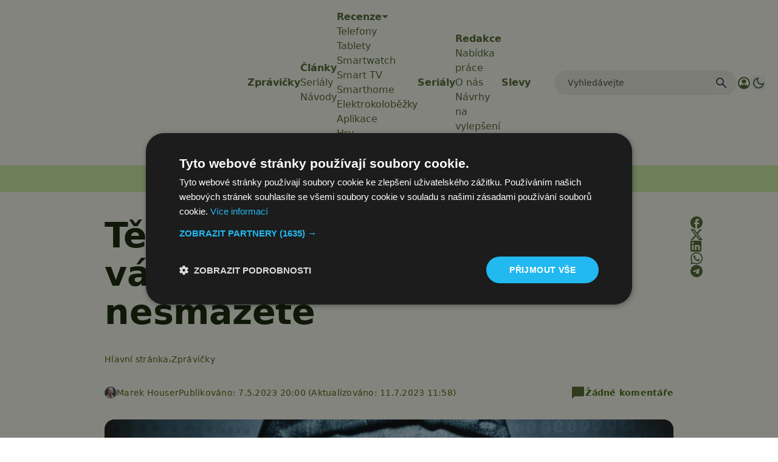

--- FILE ---
content_type: text/html; charset=UTF-8
request_url: https://www.svetandroida.cz/malwa-android-beauty-aplikace-upozorneni/?utm_source=svetandroida&utm_medium=mohlobyvaszajimat&utm_campaign=1
body_size: 34174
content:
<!DOCTYPE html>
<html lang="cs" prefix="og: https://ogp.me/ns#" class="scroll-smooth">
<head>
    <meta charset="UTF-8">
    <meta name="viewport" content="width=device-width, initial-scale=1">
    <!-- Manifest added by SuperPWA - Progressive Web Apps Plugin For WordPress -->
<link rel="manifest" href="/superpwa-manifest-1.json">
<meta name="theme-color" content="#D5E0EB">
<!-- / SuperPWA.com -->
<script>/* sets darkmode automatically */(()=>{const e=localStorage.getItem("theme");"dark"===e?document.documentElement.classList.add("dark"):"light"===e?document.documentElement.classList.remove("dark"):window.matchMedia("(prefers-color-scheme: dark)").matches&&document.documentElement.classList.add("dark")})();</script>	<style>img:is([sizes="auto" i], [sizes^="auto," i]) { contain-intrinsic-size: 3000px 1500px }</style>
	
<!-- Google Tag Manager for WordPress by gtm4wp.com -->
<script data-cfasync="false" data-pagespeed-no-defer>
	var gtm4wp_datalayer_name = "dataLayer";
	var dataLayer = dataLayer || [];
</script>
<!-- End Google Tag Manager for WordPress by gtm4wp.com -->
<!-- Optimalizace pro vyhledávače podle Rank Math PRO - https://rankmath.com/ -->
<title>Těchto 11 aplikací vás zkusí okrást, jestli je nesmažete</title>
<meta name="description" content="Často jsou využívány foto a beauty aplikace, které mají na jedné straně vizuálně poutavé výstupy, ale na straně druhé velmi podezřelé aktivity."/>
<meta name="robots" content="follow, index, max-snippet:-1, max-video-preview:-1, max-image-preview:large"/>
<link rel="canonical" href="https://www.svetandroida.cz/malwa-android-beauty-aplikace-upozorneni/" />
<meta property="og:locale" content="cs_CZ" />
<meta property="og:type" content="article" />
<meta property="og:title" content="Těchto 11 aplikací vás zkusí okrást, jestli je nesmažete" />
<meta property="og:description" content="Často jsou využívány foto a beauty aplikace, které mají na jedné straně vizuálně poutavé výstupy, ale na straně druhé velmi podezřelé aktivity." />
<meta property="og:url" content="https://www.svetandroida.cz/malwa-android-beauty-aplikace-upozorneni/" />
<meta property="og:site_name" content="Svět Androida" />
<meta property="article:publisher" content="https://www.facebook.com/SvetAndroida" />
<meta property="article:tag" content="Malware" />
<meta property="article:tag" content="Škodlivá aplikace" />
<meta property="article:tag" content="upozornění" />
<meta property="article:section" content="Zprávičky" />
<meta property="og:updated_time" content="2023-07-11T11:58:59+02:00" />
<meta property="fb:admins" content="239126732983" />
<meta property="og:image" content="https://www.svetandroida.cz/media/2023/05/android-malware-varovani-beauty-aplikace-hacking.jpg" />
<meta property="og:image:secure_url" content="https://www.svetandroida.cz/media/2023/05/android-malware-varovani-beauty-aplikace-hacking.jpg" />
<meta property="og:image:width" content="1200" />
<meta property="og:image:height" content="790" />
<meta property="og:image:alt" content="Android malware varování beauty aplikace hacking" />
<meta property="og:image:type" content="image/jpeg" />
<meta property="article:published_time" content="2023-05-07T20:00:01+02:00" />
<meta property="article:modified_time" content="2023-07-11T11:58:59+02:00" />
<meta name="twitter:card" content="summary_large_image" />
<meta name="twitter:title" content="Těchto 11 aplikací vás zkusí okrást, jestli je nesmažete" />
<meta name="twitter:description" content="Často jsou využívány foto a beauty aplikace, které mají na jedné straně vizuálně poutavé výstupy, ale na straně druhé velmi podezřelé aktivity." />
<meta name="twitter:site" content="@SvetAndroida" />
<meta name="twitter:creator" content="@SvetAndroida" />
<meta name="twitter:image" content="https://www.svetandroida.cz/media/2023/05/android-malware-varovani-beauty-aplikace-hacking.jpg" />
<meta name="twitter:label1" content="Napsal/a:" />
<meta name="twitter:data1" content="Marek Houser" />
<meta name="twitter:label2" content="Doba čtení" />
<meta name="twitter:data2" content="1 minut" />
<script type="application/ld+json" class="rank-math-schema-pro">{"@context":"https://schema.org","@graph":[{"@type":"Place","@id":"https://www.svetandroida.cz/#place","address":{"@type":"PostalAddress","addressRegion":"Prague","postalCode":"19800","addressCountry":"Czech Republic"}},{"@type":["NewsMediaOrganization","Organization"],"@id":"https://www.svetandroida.cz/#organization","name":"Sv\u011bt Androida","url":"https://www.svetandroida.cz","sameAs":["https://www.facebook.com/SvetAndroida","https://twitter.com/SvetAndroida","https://www.linkedin.com/company/svet-androida/","https://www.instagram.com/svetandroida","https://www.threads.net/@SvetAndroida","https://t.me/s/svetandroida","https://www.reddit.com/user/SvetAndroida/","https://www.youtube.com/@SvetAndroidacz","https://mastodon.social/@svetandroida","https://www.tiktok.com/@svetandroida"],"email":"info@svetandroida.cz","address":{"@type":"PostalAddress","addressRegion":"Prague","postalCode":"19800","addressCountry":"Czech Republic"},"logo":{"@type":"ImageObject","@id":"https://www.svetandroida.cz/#logo","url":"https://www.svetandroida.cz/media/2018/03/Sv\u011bt-Androida-logo-big.png","contentUrl":"https://www.svetandroida.cz/media/2018/03/Sv\u011bt-Androida-logo-big.png","caption":"Sv\u011bt Androida","inLanguage":"cs","width":"1683","height":"895"},"location":{"@id":"https://www.svetandroida.cz/#place"}},{"@type":"WebSite","@id":"https://www.svetandroida.cz/#website","url":"https://www.svetandroida.cz","name":"Sv\u011bt Androida","publisher":{"@id":"https://www.svetandroida.cz/#organization"},"inLanguage":"cs"},{"@type":"ImageObject","@id":"https://www.svetandroida.cz/media/2023/05/android-malware-varovani-beauty-aplikace-hacking.jpg","url":"https://www.svetandroida.cz/media/2023/05/android-malware-varovani-beauty-aplikace-hacking.jpg","width":"1200","height":"790","caption":"Android malware varov\u00e1n\u00ed beauty aplikace hacking","inLanguage":"cs"},{"@type":"BreadcrumbList","@id":"https://www.svetandroida.cz/malwa-android-beauty-aplikace-upozorneni/#breadcrumb","itemListElement":[{"@type":"ListItem","position":"1","item":{"@id":"https://www.svetandroida.cz","name":"Hlavn\u00ed str\u00e1nka"}},{"@type":"ListItem","position":"2","item":{"@id":"https://www.svetandroida.cz/novinky/","name":"Zpr\u00e1vi\u010dky"}},{"@type":"ListItem","position":"3","item":{"@id":"https://www.svetandroida.cz/malwa-android-beauty-aplikace-upozorneni/","name":"T\u011bchto 11 Android aplikac\u00ed v\u00e1s zkus\u00ed okr\u00e1st, jestli je nesma\u017eete"}}]},{"@type":"WebPage","@id":"https://www.svetandroida.cz/malwa-android-beauty-aplikace-upozorneni/#webpage","url":"https://www.svetandroida.cz/malwa-android-beauty-aplikace-upozorneni/","name":"T\u011bchto 11 aplikac\u00ed v\u00e1s zkus\u00ed okr\u00e1st, jestli je nesma\u017eete","datePublished":"2023-05-07T20:00:01+02:00","dateModified":"2023-07-11T11:58:59+02:00","isPartOf":{"@id":"https://www.svetandroida.cz/#website"},"primaryImageOfPage":{"@id":"https://www.svetandroida.cz/media/2023/05/android-malware-varovani-beauty-aplikace-hacking.jpg"},"inLanguage":"cs","breadcrumb":{"@id":"https://www.svetandroida.cz/malwa-android-beauty-aplikace-upozorneni/#breadcrumb"}},{"@type":"Person","@id":"https://www.svetandroida.cz/author/marrahouser/","name":"Marek Houser","description":"Fanou\u0161ek technologi\u00ed u\u017e od chv\u00edle, kdy jako mal\u00fd kluk zad\u00e1val p\u0159\u00edkazy Lem\u00edk\u016fm na \"dvaosm\u0161estce\". V z\u00e1loze st\u00e1le uchov\u00e1v\u00e1 star\u00fd a podle v\u0161eho nezni\u010diteln\u00fd OnePlus2, ale neodm\u00edtne mo\u017enost vyzkou\u0161et jak\u00fdkoli modern\u00ed hardware. K Androidu se dostal p\u0159es Alcately, Sony Ericssony, Siemensy a Nokie se Symbianem. Otestoval taky iOS a Windows Mobile, ale Android zat\u00edm pova\u017euje pro jeho \u0161irok\u00e9 mo\u017enosti za nejlep\u0161\u00ed volbu. R\u00e1d sportuje, p\u00ed\u0161e, po\u0159\u00e1d\u00e1 akce a po\u0159\u00e1d n\u011bco vym\u00fd\u0161l\u00ed. Mezi jeho obl\u00edben\u00e1 t\u00e9mata pat\u0159\u00ed nap\u0159\u00edklad telefony a tablety, audio, gadgety, chytr\u00e1 dom\u00e1cnost, politika, z\u00e1kony a kauzy, statistiky a r\u00e1d p\u00ed\u0161e n\u00e1vody.","url":"https://www.svetandroida.cz/author/marrahouser/","image":{"@type":"ImageObject","@id":"https://secure.gravatar.com/avatar/64a6f9602794becdf2f8dc1f8d50ec7bbdb6cc04b615d6709866c59e67060df5?s=96&amp;d=mm&amp;r=g","url":"https://secure.gravatar.com/avatar/64a6f9602794becdf2f8dc1f8d50ec7bbdb6cc04b615d6709866c59e67060df5?s=96&amp;d=mm&amp;r=g","caption":"Marek Houser","inLanguage":"cs"},"worksFor":{"@id":"https://www.svetandroida.cz/#organization"}},{"@type":"NewsArticle","headline":"T\u011bchto 11 aplikac\u00ed v\u00e1s zkus\u00ed okr\u00e1st, jestli je nesma\u017eete","keywords":"android,aplikace,malware","datePublished":"2023-05-07T20:00:01+02:00","dateModified":"2023-07-11T11:58:59+02:00","articleSection":"Zpr\u00e1vi\u010dky","author":{"@id":"https://www.svetandroida.cz/author/marrahouser/","name":"Marek Houser"},"publisher":{"@id":"https://www.svetandroida.cz/#organization"},"description":"\u010casto jsou vyu\u017e\u00edv\u00e1ny foto a beauty aplikace, kter\u00e9 maj\u00ed na jedn\u00e9 stran\u011b vizu\u00e1ln\u011b poutav\u00e9 v\u00fdstupy, ale na stran\u011b druh\u00e9 velmi podez\u0159el\u00e9 aktivity.","copyrightYear":"2023","copyrightHolder":{"@id":"https://www.svetandroida.cz/#organization"},"name":"T\u011bchto 11 aplikac\u00ed v\u00e1s zkus\u00ed okr\u00e1st, jestli je nesma\u017eete","@id":"https://www.svetandroida.cz/malwa-android-beauty-aplikace-upozorneni/#richSnippet","isPartOf":{"@id":"https://www.svetandroida.cz/malwa-android-beauty-aplikace-upozorneni/#webpage"},"image":{"@id":"https://www.svetandroida.cz/media/2023/05/android-malware-varovani-beauty-aplikace-hacking.jpg"},"inLanguage":"cs","mainEntityOfPage":{"@id":"https://www.svetandroida.cz/malwa-android-beauty-aplikace-upozorneni/#webpage"}}]}</script>
<!-- /Rank Math WordPress SEO plugin -->

<link rel="alternate" type="application/rss+xml" title="Svět Androida &raquo; RSS zdroj" href="https://www.svetandroida.cz/feed/" />
<!-- www.svetandroida.cz is managing ads with Advanced Ads 2.0.12 – https://wpadvancedads.com/ --><script id="sveta-ready">
			window.advanced_ads_ready=function(e,a){a=a||"complete";var d=function(e){return"interactive"===a?"loading"!==e:"complete"===e};d(document.readyState)?e():document.addEventListener("readystatechange",(function(a){d(a.target.readyState)&&e()}),{once:"interactive"===a})},window.advanced_ads_ready_queue=window.advanced_ads_ready_queue||[];		</script>
		<style id='classic-theme-styles-inline-css' type='text/css'>
/*! This file is auto-generated */
.wp-block-button__link{color:#fff;background-color:#32373c;border-radius:9999px;box-shadow:none;text-decoration:none;padding:calc(.667em + 2px) calc(1.333em + 2px);font-size:1.125em}.wp-block-file__button{background:#32373c;color:#fff;text-decoration:none}
</style>
<style id='elasticpress-related-posts-style-inline-css' type='text/css'>
.editor-styles-wrapper .wp-block-elasticpress-related-posts ul,.wp-block-elasticpress-related-posts ul{list-style-type:none;padding:0}.editor-styles-wrapper .wp-block-elasticpress-related-posts ul li a>div{display:inline}

</style>
<style id='global-styles-inline-css' type='text/css'>
:root{--wp--preset--aspect-ratio--square: 1;--wp--preset--aspect-ratio--4-3: 4/3;--wp--preset--aspect-ratio--3-4: 3/4;--wp--preset--aspect-ratio--3-2: 3/2;--wp--preset--aspect-ratio--2-3: 2/3;--wp--preset--aspect-ratio--16-9: 16/9;--wp--preset--aspect-ratio--9-16: 9/16;--wp--preset--color--black: #000000;--wp--preset--color--cyan-bluish-gray: #abb8c3;--wp--preset--color--white: #ffffff;--wp--preset--color--pale-pink: #f78da7;--wp--preset--color--vivid-red: #cf2e2e;--wp--preset--color--luminous-vivid-orange: #ff6900;--wp--preset--color--luminous-vivid-amber: #fcb900;--wp--preset--color--light-green-cyan: #7bdcb5;--wp--preset--color--vivid-green-cyan: #00d084;--wp--preset--color--pale-cyan-blue: #8ed1fc;--wp--preset--color--vivid-cyan-blue: #0693e3;--wp--preset--color--vivid-purple: #9b51e0;--wp--preset--gradient--vivid-cyan-blue-to-vivid-purple: linear-gradient(135deg,rgba(6,147,227,1) 0%,rgb(155,81,224) 100%);--wp--preset--gradient--light-green-cyan-to-vivid-green-cyan: linear-gradient(135deg,rgb(122,220,180) 0%,rgb(0,208,130) 100%);--wp--preset--gradient--luminous-vivid-amber-to-luminous-vivid-orange: linear-gradient(135deg,rgba(252,185,0,1) 0%,rgba(255,105,0,1) 100%);--wp--preset--gradient--luminous-vivid-orange-to-vivid-red: linear-gradient(135deg,rgba(255,105,0,1) 0%,rgb(207,46,46) 100%);--wp--preset--gradient--very-light-gray-to-cyan-bluish-gray: linear-gradient(135deg,rgb(238,238,238) 0%,rgb(169,184,195) 100%);--wp--preset--gradient--cool-to-warm-spectrum: linear-gradient(135deg,rgb(74,234,220) 0%,rgb(151,120,209) 20%,rgb(207,42,186) 40%,rgb(238,44,130) 60%,rgb(251,105,98) 80%,rgb(254,248,76) 100%);--wp--preset--gradient--blush-light-purple: linear-gradient(135deg,rgb(255,206,236) 0%,rgb(152,150,240) 100%);--wp--preset--gradient--blush-bordeaux: linear-gradient(135deg,rgb(254,205,165) 0%,rgb(254,45,45) 50%,rgb(107,0,62) 100%);--wp--preset--gradient--luminous-dusk: linear-gradient(135deg,rgb(255,203,112) 0%,rgb(199,81,192) 50%,rgb(65,88,208) 100%);--wp--preset--gradient--pale-ocean: linear-gradient(135deg,rgb(255,245,203) 0%,rgb(182,227,212) 50%,rgb(51,167,181) 100%);--wp--preset--gradient--electric-grass: linear-gradient(135deg,rgb(202,248,128) 0%,rgb(113,206,126) 100%);--wp--preset--gradient--midnight: linear-gradient(135deg,rgb(2,3,129) 0%,rgb(40,116,252) 100%);--wp--preset--font-size--small: 13px;--wp--preset--font-size--medium: 20px;--wp--preset--font-size--large: 36px;--wp--preset--font-size--x-large: 42px;--wp--preset--spacing--20: 0.44rem;--wp--preset--spacing--30: 0.67rem;--wp--preset--spacing--40: 1rem;--wp--preset--spacing--50: 1.5rem;--wp--preset--spacing--60: 2.25rem;--wp--preset--spacing--70: 3.38rem;--wp--preset--spacing--80: 5.06rem;--wp--preset--shadow--natural: 6px 6px 9px rgba(0, 0, 0, 0.2);--wp--preset--shadow--deep: 12px 12px 50px rgba(0, 0, 0, 0.4);--wp--preset--shadow--sharp: 6px 6px 0px rgba(0, 0, 0, 0.2);--wp--preset--shadow--outlined: 6px 6px 0px -3px rgba(255, 255, 255, 1), 6px 6px rgba(0, 0, 0, 1);--wp--preset--shadow--crisp: 6px 6px 0px rgba(0, 0, 0, 1);}:where(.is-layout-flex){gap: 0.5em;}:where(.is-layout-grid){gap: 0.5em;}body .is-layout-flex{display: flex;}.is-layout-flex{flex-wrap: wrap;align-items: center;}.is-layout-flex > :is(*, div){margin: 0;}body .is-layout-grid{display: grid;}.is-layout-grid > :is(*, div){margin: 0;}:where(.wp-block-columns.is-layout-flex){gap: 2em;}:where(.wp-block-columns.is-layout-grid){gap: 2em;}:where(.wp-block-post-template.is-layout-flex){gap: 1.25em;}:where(.wp-block-post-template.is-layout-grid){gap: 1.25em;}.has-black-color{color: var(--wp--preset--color--black) !important;}.has-cyan-bluish-gray-color{color: var(--wp--preset--color--cyan-bluish-gray) !important;}.has-white-color{color: var(--wp--preset--color--white) !important;}.has-pale-pink-color{color: var(--wp--preset--color--pale-pink) !important;}.has-vivid-red-color{color: var(--wp--preset--color--vivid-red) !important;}.has-luminous-vivid-orange-color{color: var(--wp--preset--color--luminous-vivid-orange) !important;}.has-luminous-vivid-amber-color{color: var(--wp--preset--color--luminous-vivid-amber) !important;}.has-light-green-cyan-color{color: var(--wp--preset--color--light-green-cyan) !important;}.has-vivid-green-cyan-color{color: var(--wp--preset--color--vivid-green-cyan) !important;}.has-pale-cyan-blue-color{color: var(--wp--preset--color--pale-cyan-blue) !important;}.has-vivid-cyan-blue-color{color: var(--wp--preset--color--vivid-cyan-blue) !important;}.has-vivid-purple-color{color: var(--wp--preset--color--vivid-purple) !important;}.has-black-background-color{background-color: var(--wp--preset--color--black) !important;}.has-cyan-bluish-gray-background-color{background-color: var(--wp--preset--color--cyan-bluish-gray) !important;}.has-white-background-color{background-color: var(--wp--preset--color--white) !important;}.has-pale-pink-background-color{background-color: var(--wp--preset--color--pale-pink) !important;}.has-vivid-red-background-color{background-color: var(--wp--preset--color--vivid-red) !important;}.has-luminous-vivid-orange-background-color{background-color: var(--wp--preset--color--luminous-vivid-orange) !important;}.has-luminous-vivid-amber-background-color{background-color: var(--wp--preset--color--luminous-vivid-amber) !important;}.has-light-green-cyan-background-color{background-color: var(--wp--preset--color--light-green-cyan) !important;}.has-vivid-green-cyan-background-color{background-color: var(--wp--preset--color--vivid-green-cyan) !important;}.has-pale-cyan-blue-background-color{background-color: var(--wp--preset--color--pale-cyan-blue) !important;}.has-vivid-cyan-blue-background-color{background-color: var(--wp--preset--color--vivid-cyan-blue) !important;}.has-vivid-purple-background-color{background-color: var(--wp--preset--color--vivid-purple) !important;}.has-black-border-color{border-color: var(--wp--preset--color--black) !important;}.has-cyan-bluish-gray-border-color{border-color: var(--wp--preset--color--cyan-bluish-gray) !important;}.has-white-border-color{border-color: var(--wp--preset--color--white) !important;}.has-pale-pink-border-color{border-color: var(--wp--preset--color--pale-pink) !important;}.has-vivid-red-border-color{border-color: var(--wp--preset--color--vivid-red) !important;}.has-luminous-vivid-orange-border-color{border-color: var(--wp--preset--color--luminous-vivid-orange) !important;}.has-luminous-vivid-amber-border-color{border-color: var(--wp--preset--color--luminous-vivid-amber) !important;}.has-light-green-cyan-border-color{border-color: var(--wp--preset--color--light-green-cyan) !important;}.has-vivid-green-cyan-border-color{border-color: var(--wp--preset--color--vivid-green-cyan) !important;}.has-pale-cyan-blue-border-color{border-color: var(--wp--preset--color--pale-cyan-blue) !important;}.has-vivid-cyan-blue-border-color{border-color: var(--wp--preset--color--vivid-cyan-blue) !important;}.has-vivid-purple-border-color{border-color: var(--wp--preset--color--vivid-purple) !important;}.has-vivid-cyan-blue-to-vivid-purple-gradient-background{background: var(--wp--preset--gradient--vivid-cyan-blue-to-vivid-purple) !important;}.has-light-green-cyan-to-vivid-green-cyan-gradient-background{background: var(--wp--preset--gradient--light-green-cyan-to-vivid-green-cyan) !important;}.has-luminous-vivid-amber-to-luminous-vivid-orange-gradient-background{background: var(--wp--preset--gradient--luminous-vivid-amber-to-luminous-vivid-orange) !important;}.has-luminous-vivid-orange-to-vivid-red-gradient-background{background: var(--wp--preset--gradient--luminous-vivid-orange-to-vivid-red) !important;}.has-very-light-gray-to-cyan-bluish-gray-gradient-background{background: var(--wp--preset--gradient--very-light-gray-to-cyan-bluish-gray) !important;}.has-cool-to-warm-spectrum-gradient-background{background: var(--wp--preset--gradient--cool-to-warm-spectrum) !important;}.has-blush-light-purple-gradient-background{background: var(--wp--preset--gradient--blush-light-purple) !important;}.has-blush-bordeaux-gradient-background{background: var(--wp--preset--gradient--blush-bordeaux) !important;}.has-luminous-dusk-gradient-background{background: var(--wp--preset--gradient--luminous-dusk) !important;}.has-pale-ocean-gradient-background{background: var(--wp--preset--gradient--pale-ocean) !important;}.has-electric-grass-gradient-background{background: var(--wp--preset--gradient--electric-grass) !important;}.has-midnight-gradient-background{background: var(--wp--preset--gradient--midnight) !important;}.has-small-font-size{font-size: var(--wp--preset--font-size--small) !important;}.has-medium-font-size{font-size: var(--wp--preset--font-size--medium) !important;}.has-large-font-size{font-size: var(--wp--preset--font-size--large) !important;}.has-x-large-font-size{font-size: var(--wp--preset--font-size--x-large) !important;}
:where(.wp-block-post-template.is-layout-flex){gap: 1.25em;}:where(.wp-block-post-template.is-layout-grid){gap: 1.25em;}
:where(.wp-block-columns.is-layout-flex){gap: 2em;}:where(.wp-block-columns.is-layout-grid){gap: 2em;}
:root :where(.wp-block-pullquote){font-size: 1.5em;line-height: 1.6;}
</style>
<style id='dominant-color-styles-inline-css' type='text/css'>
img[data-dominant-color]:not(.has-transparency) { background-color: var(--dominant-color); }
</style>
<link rel='stylesheet' id='lbwps-styles-css' href='https://www.svetandroida.cz/wp-content/plugins/lightbox-photoswipe/assets/ps4/styles/default.css?ver=5.7.3' type='text/css' media='all' />
<link rel='stylesheet' id='next-f91551558eb67b05ec6684689e004bb3-css' href='https://www.svetandroida.cz/wp-content/themes/sz-native/build/next.css?ver=922e7cc9203b56398f97' type='text/css' media='all' />
<script type="text/javascript" src="https://www.svetandroida.cz/wp-includes/js/jquery/jquery.min.js?ver=3.7.1" id="jquery-core-js"></script>
<script type="text/javascript" src="https://www.svetandroida.cz/wp-includes/js/jquery/jquery-migrate.min.js?ver=3.4.1" id="jquery-migrate-js"></script>
<script type="text/javascript" id="advanced-ads-advanced-js-js-extra">
/* <![CDATA[ */
var advads_options = {"blog_id":"1","privacy":{"custom-cookie-name":"","custom-cookie-value":"","consent-method":"iab_tcf_20","enabled":false,"state":"not_needed"}};
/* ]]> */
</script>
<script type="text/javascript" src="https://www.svetandroida.cz/media/394/130/public/assets/js/354.js?ver=2.0.12" id="advanced-ads-advanced-js-js"></script>
<link rel="alternate" title="oEmbed (JSON)" type="application/json+oembed" href="https://www.svetandroida.cz/wp-json/oembed/1.0/embed?url=https%3A%2F%2Fwww.svetandroida.cz%2Fmalwa-android-beauty-aplikace-upozorneni%2F" />
<link rel="alternate" title="oEmbed (XML)" type="text/xml+oembed" href="https://www.svetandroida.cz/wp-json/oembed/1.0/embed?url=https%3A%2F%2Fwww.svetandroida.cz%2Fmalwa-android-beauty-aplikace-upozorneni%2F&#038;format=xml" />
<meta name="generator" content="dominant-color-images 1.2.0">
<script>window.dataLayer = window.dataLayer || []; window.dataLayer.push({'lynt_word_count': 328});</script><meta name="generator" content="performance-lab 4.0.0; plugins: dominant-color-images, embed-optimizer, speculation-rules, webp-uploads">
<meta name="generator" content="webp-uploads 2.6.0">
		<style>
			.rosetapress-switcher--list {
				display: flex;
				gap: 10px;
			}

			.rosetapress-switcher__dropdown {
				display: none;
				position: absolute;
				background: #fff;
				border: 1px solid #ccc;
				z-index: 1000;
				padding: 10px;
				min-width: 100%;
			}

			.rosetapress-switcher--dropdown:hover .rosetapress-switcher__dropdown,
			.rosetapress-switcher--dropdown:active .rosetapress-switcher__dropdown,
			.rosetapress-switcher--dropdown:focus-within .rosetapress-switcher__dropdown {
				display: block;
			}

			.rosetapress-switcher a {
				display: flex;
				gap: 5px;
			}

			button.rosetapress-switcher__item {
				background: none;
				border: none;
			}
		</style>
		<link rel="alternate" hreflang="cs-cz" href="https://www.svetandroida.cz/malwa-android-beauty-aplikace-upozorneni/" />
<link rel="alternate" hreflang="cs" href="https://www.svetandroida.cz/malwa-android-beauty-aplikace-upozorneni/" />

<!-- Google Tag Manager for WordPress by gtm4wp.com -->
<!-- GTM Container placement set to automatic -->
<script data-cfasync="false" data-pagespeed-no-defer>
	var dataLayer_content = {"visitorLoginState":"logged-out","visitorType":"visitor-logged-out","visitorRegistrationDate":"","pageTitle":"Těchto 11 aplikací vás zkusí okrást, jestli je nesmažete","pagePostType":"post","pagePostType2":"single-post","pageCategory":["novinky"],"pageAttributes":["malware","skodliva-aplikace","upozorneni"],"pagePostAuthor":"Marek Houser","pagePostDate":"7.5.2023","pagePostDateYear":2023,"pagePostDateMonth":5,"pagePostDateDay":7,"pagePostDateDayName":"Neděle","pagePostDateHour":20,"pagePostDateMinute":0,"pagePostDateIso":"2023-05-07T20:00:01+02:00","pagePostDateUnix":1683489601,"pagePostTerms":{"category":["Zprávičky"],"post_tag":["Malware","Škodlivá aplikace","upozornění"],"meta":{"comment_count":0,"post_duration":"2 min.","rank_math_internal_links_processed":1,"rank_math_seo_score":39,"wpp_send_notification_for_new_post":1,"webpushr_segment":"a:1:{i:0;s:3:\"441\";}","webpushr_notification_title":"{post_title}","webpushr_notification_body":"{post_excerpt}","sz_code_shorcode":"","rank_math_primary_category":3,"rank_math_title":"Těchto 11 aplikací vás zkusí okrást, jestli je nesmažete","rank_math_focus_keyword":"android,aplikace,malware","snap_MYURL":"","snapEdIT":1,"snapTG":"s:254:\"a:1:{i:0;a:10:{s:2:\"do\";s:1:\"0\";s:9:\"msgFormat\";s:21:\"Více na: ----> %URL%\";s:8:\"postType\";s:1:\"T\";s:7:\"webPrev\";s:1:\"1\";s:8:\"attchImg\";s:1:\"0\";s:9:\"isAutoImg\";s:1:\"A\";s:8:\"imgToUse\";s:0:\"\";s:9:\"isAutoURL\";s:1:\"A\";s:8:\"urlToUse\";s:0:\"\";s:4:\"doTG\";i:0;}}\";","snapTW":"s:238:\"a:1:{i:0;a:8:{s:2:\"do\";s:1:\"0\";s:9:\"msgFormat\";s:51:\"%TITLE%| celý článek najdete na %URL%\r\n\r\n%HTAGS%\";s:8:\"attchImg\";s:1:\"1\";s:9:\"isAutoImg\";s:1:\"A\";s:8:\"imgToUse\";s:0:\"\";s:9:\"isAutoURL\";s:1:\"A\";s:8:\"urlToUse\";s:0:\"\";s:4:\"doTW\";i:0;}}\";","snapVK":"s:225:\"a:1:{i:0;a:8:{s:2:\"do\";s:1:\"0\";s:9:\"msgFormat\";s:38:\"%TITLE%\r\n\r\n%EXCERPT% \r\nVíce na: %URL%\";s:8:\"postType\";s:1:\"I\";s:9:\"isAutoImg\";s:1:\"A\";s:8:\"imgToUse\";s:0:\"\";s:9:\"isAutoURL\";s:1:\"A\";s:8:\"urlToUse\";s:0:\"\";s:4:\"doVK\";i:0;}}\";","webpushr_notification_preview":0,"snapFB":"s:675:\"a:2:{i:0;a:12:{s:2:\"do\";s:1:\"1\";s:9:\"msgFormat\";s:59:\"%TITLE%| %ANNOUNCE% ... celý článek na %SURL%\r\n\r\n%HTAGS%\";s:8:\"postType\";s:1:\"A\";s:9:\"isAutoImg\";s:1:\"A\";s:8:\"imgToUse\";s:0:\"\";s:9:\"isAutoURL\";s:1:\"A\";s:8:\"urlToUse\";s:0:\"\";s:4:\"doFB\";i:0;s:8:\"isPosted\";s:1:\"1\";s:4:\"pgID\";s:28:\"239126732983_625592642943441\";s:7:\"postURL\";s:58:\"http:\/\/www.facebook.com\/239126732983\/posts\/625592642943441\";s:5:\"pDate\";s:19:\"2023-05-07 18:00:40\";}i:3;a:8:{s:2:\"do\";s:1:\"0\";s:9:\"msgFormat\";s:58:\"%TITLE% %ANNOUNCE% ... celý článek na %SURL%\r\n\r\n%HTAGS%\";s:8:\"postType\";s:1:\"A\";s:9:\"isAutoImg\";s:1:\"A\";s:8:\"imgToUse\";s:0:\"\";s:9:\"isAutoURL\";s:1:\"A\";s:8:\"urlToUse\";s:0:\"\";s:4:\"doFB\";i:0;}}\";","snapPN":"a:1:{i:0;a:35:{s:11:\"rpstBtwDays\";a:5:{i:0;s:1:\"1\";i:1;s:1:\"2\";i:2;s:1:\"3\";i:3;s:1:\"4\";i:4;s:1:\"5\";}s:11:\"rpstRndMins\";s:2:\"15\";s:12:\"rpstPostIncl\";s:1:\"0\";s:8:\"rpstType\";s:1:\"1\";s:12:\"rpstTimeType\";s:1:\"A\";s:12:\"rpstFromTime\";s:0:\"\";s:10:\"rpstToTime\";s:0:\"\";s:10:\"rpstOLDays\";s:2:\"30\";s:10:\"rpstNWDays\";s:3:\"365\";s:10:\"nxsCPTSeld\";s:21:\"a:1:{i:0;s:4:\"post\";}\";s:7:\"tagsSel\";s:0:\"\";s:8:\"tagsSelX\";s:0:\"\";s:14:\"rpstBtwHrsType\";s:1:\"A\";s:11:\"rpstBtwHrsT\";s:2:\"21\";s:11:\"rpstBtwHrsF\";s:1:\"8\";s:5:\"nDays\";s:1:\"0\";s:4:\"nHrs\";s:1:\"0\";s:4:\"nMin\";s:1:\"0\";s:5:\"qTLng\";N;s:1:\"v\";i:350;s:2:\"do\";s:1:\"1\";s:5:\"nName\";s:13:\"Svet Androida\";s:9:\"msgFormat\";s:15:\"%TITLE% - %URL%\";s:5:\"uName\";s:20:\"info@svetandroida.cz\";s:5:\"uPass\";s:19:\"g9c1a53v584w5u5v2q2\";s:7:\"cImgURL\";s:1:\"R\";s:7:\"pnBoard\";s:18:\"455215543524337494\";s:11:\"isAttachVid\";s:1:\"1\";s:6:\"defImg\";s:0:\"\";s:7:\"fltrsOn\";i:0;s:5:\"fltrs\";a:2:{s:23:\"nxs_count_meta_compares\";s:1:\"1\";s:23:\"nxs_count_term_compares\";s:1:\"1\";}s:7:\"proxyOn\";i:0;s:5:\"proxy\";a:2:{s:5:\"proxy\";s:0:\"\";s:2:\"up\";s:0:\"\";}s:9:\"wpImgSize\";s:4:\"full\";s:7:\"useSURL\";i:0;}}","snap_isAutoPosted":1683482440,"rank_math_description":"Často jsou využívány foto a beauty aplikace, které mají na jedné straně vizuálně poutavé výstupy, ale na straně druhé velmi podezřelé aktivity.","limit_modified_date":1,"rank_math_analytic_object_id":2068,"lynt_word_count":328,"block_editor":1,"wpdc_unlisted_topic":1,"discourse_post_id":27263,"discourse_topic_id":15996,"discourse_permalink":"https:\/\/komunita.svetandroida.cz\/t\/techto-11-android-aplikaci-vas-zkusi-okrast-jestli-je-nesmazete\/15996","publish_post_category":5,"wpdc_publishing_response":"success","wpdc_sync_post_comments":1,"discourse_comments_count":0,"views":2}},"postCountOnPage":1,"postCountTotal":1,"postID":721417,"postFormat":"standard"};
	dataLayer.push( dataLayer_content );
</script>
<script data-cfasync="false" data-pagespeed-no-defer>
(function(w,d,s,l,i){w[l]=w[l]||[];w[l].push({'gtm.start':
new Date().getTime(),event:'gtm.js'});var f=d.getElementsByTagName(s)[0],
j=d.createElement(s),dl=l!='dataLayer'?'&l='+l:'';j.async=true;j.src=
'//www.googletagmanager.com/gtm.js?id='+i+dl;f.parentNode.insertBefore(j,f);
})(window,document,'script','dataLayer','GTM-K9W3XX');
</script>
<!-- End Google Tag Manager for WordPress by gtm4wp.com --><meta name="generator" content="speculation-rules 1.6.0">
<meta name="generator" content="optimization-detective 1.0.0-beta3">
<meta name="twitter:card" content="summary_large_image" /><meta name="twitter:title" content="Těchto 11 Android aplikací vás zkusí okrást, jestli je nesmažete" /><meta name="twitter:description" content="Chytrý mobilní telefon může v dnešní době mimo jiné sloužit jako velmi kvalitní fotoaparát, případně jako nástroj, které je schopný fotografie hezky a na pár klepnutí prstem upravovat. Často jsou k tomu využívány speciální foto a &amp;#8222;beauty&amp;#8220; aplikace, které mají na jedné straně vizuálně velmi poutavé výstupy, ale na straně druhé i velmi podezřelé aktivity [&amp;hellip;]" /><meta name="twitter:image" content="https://www.svetandroida.cz/media/2023/05/android-malware-varovani-beauty-aplikace-hacking.jpg" /><meta property="og:type" content="article" /><meta property="og:title" content="Těchto 11 Android aplikací vás zkusí okrást, jestli je nesmažete" /><meta property="og:description" content="Chytrý mobilní telefon může v dnešní době mimo jiné sloužit jako velmi kvalitní fotoaparát, případně jako nástroj, které je schopný fotografie hezky a na pár klepnutí prstem upravovat. Často jsou k tomu využívány speciální foto a &amp;#8222;beauty&amp;#8220; aplikace, které mají na jedné straně vizuálně velmi poutavé výstupy, ale na straně druhé i velmi podezřelé aktivity [&amp;hellip;]" /><meta property="og:image" content="https://www.svetandroida.cz/media/2023/05/android-malware-varovani-beauty-aplikace-hacking.jpg" />		<script type="text/javascript">
			var advadsCfpQueue = [];
			var advadsCfpAd = function( adID ) {
				if ( 'undefined' === typeof advadsProCfp ) {
					advadsCfpQueue.push( adID )
				} else {
					advadsProCfp.addElement( adID )
				}
			}
		</script>
		<meta name="generator" content="embed-optimizer 1.0.0-beta2">
		<script type="text/javascript">
			if ( typeof advadsGATracking === 'undefined' ) {
				window.advadsGATracking = {
					delayedAds: {},
					deferedAds: {}
				};
			}
		</script>
		<script type="text/javascript">
    (function(c,l,a,r,i,t,y){
        c[a]=c[a]||function(){(c[a].q=c[a].q||[]).push(arguments)};
        t=l.createElement(r);t.async=1;t.src="https://www.clarity.ms/tag/"+i;
        y=l.getElementsByTagName(r)[0];y.parentNode.insertBefore(t,y);
    })(window, document, "clarity", "script", "hcgtikij0e");
</script>
<script language="JavaScript" type="text/javascript" charset="utf-8">
<!--
document.write('<img src="https://toplist.cz/dot.asp?id=1594521&http='+encodeURIComponent(document.referrer)+'&t='+encodeURIComponent(document.title)+'&l='+encodeURIComponent(document.URL)+'&wi='+encodeURIComponent(window.screen.width)+'&he='+encodeURIComponent(window.screen.height)+'&cd='+encodeURIComponent(window.screen.colorDepth)+'" width="1" height="1" border="0" alt="TOPlist" style="display:none" />');
//-->
</script><noscript><img src="https://toplist.cz/dot.asp?id=1594521&njs=1" border="0" alt="TOPlist" width="1" height="1" /></noscript>
<script src="https://analytics.ahrefs.com/analytics.js" data-key="ndOUZ+VFchcsRcKSUHLx7Q" async></script><style>ins.adsbygoogle { background-color: transparent; padding: 0; }</style><script  async src="https://pagead2.googlesyndication.com/pagead/js/adsbygoogle.js?client=ca-pub-5476920131101244" crossorigin="anonymous"></script><script async src="https://cdn.performax.cz/yi/adsbypx/px_autoads.js?aab=ulite">
</script>
<link rel="stylesheet" href="https://cdn.performax.cz/yi/adsbypx/px_autoads.css"/>		<style type="text/css" id="wp-custom-css">
			/*.responsive-iframe-732728{
	height: 3150px;
}
@media only screen and (max-width: 900px) {
	.responsive-iframe-732728{
		height: 3300px;
	}
}
@media only screen and (max-width: 700px) {
	.responsive-iframe-732728{
		height: 3400px;
	}
}
@media only screen and (max-width: 600px) {
	.responsive-iframe-732728{
		height: 3500px;
	}
}
@media only screen and (max-width: 400px) {
	.responsive-iframe-732728{
		height: 3600px;
	}
}*/

.responsive-iframe-732728::-webkit-scrollbar {
    -webkit-appearance: none;
}

.responsive-iframe-732728::-webkit-scrollbar:vertical {
    width: 12px;
}

.responsive-iframe-732728::-webkit-scrollbar:horizontal {
    height: 12px;
}

.responsive-iframe-732728::-webkit-scrollbar-thumb {
    background-color: rgba(0, 0, 0, .5);
    border-radius: 10px;
    border: 2px solid #ffffff;
}

.responsive-iframe-732728::-webkit-scrollbar-track {
    border-radius: 10px;
    background-color: #ffffff;
}		</style>
		</head>
<body class="wp-singular post-template-default single single-post postid-721417 single-format-standard wp-theme-sz-native aa-prefix-sveta-">

    
<!-- GTM Container placement set to automatic -->
<!-- Google Tag Manager (noscript) -->
				<noscript><iframe src="https://www.googletagmanager.com/ns.html?id=GTM-K9W3XX" height="0" width="0" style="display:none;visibility:hidden" aria-hidden="true"></iframe></noscript>
<!-- End Google Tag Manager (noscript) -->            <div class="sticky top-0 left-0 w-full py-1 xl:py-4 h-[56px] xl:h-auto bg-background dark:bg-background-dark header__wrapper"> <div class="container max-w-[1440px]"> <header class="flex items-center justify-between xl:px-5"> <div class="flex-1 order-2 xl:order-1"> <a href="https://www.svetandroida.cz" class="flex justify-center xl:justify-start"> <svg width="84" height="46" viewBox="0 0 84 46" fill="none" xmlns="http://www.w3.org/2000/svg" class="logo-header"><path d="M5.95823 38.3444L6.8373 38.7367L7.52102 39.2271L8.00939 39.9135L8.20474 40.8942L8.00939 42.071L7.32567 42.9536C7.03265 43.2478 6.64195 43.3459 6.25125 43.542C5.77308 43.6692 5.28079 43.7351 4.78614 43.7382L3.41869 43.6401L2.14893 43.2478L2.34427 42.3652L2.6373 41.3845C3.41869 41.6787 4.00474 41.8749 4.59079 41.8749L5.56753 41.6787C5.76288 41.5807 5.95823 41.3845 5.95823 40.9923L5.86055 40.6981L5.66521 40.5019L5.37218 40.3058L5.07916 40.2077L4.39544 39.9135L3.61404 39.5213L3.028 39.0309L2.6373 38.3444L2.53962 37.4618L2.73497 36.285L3.32102 35.4024L4.29776 34.9121L5.56753 34.7159L6.73962 34.814L8.00939 35.2063L7.81404 36.0889L7.52102 36.9715L6.73962 36.6773L5.66521 36.5792H5.27451L4.98148 36.6773L4.78614 36.8734L4.68846 37.2657L4.88381 37.756L5.46986 38.0502L5.95823 38.3444Z" class="color1"/><path d="M11.7209 40.7961L13.3814 34.912L13.9675 34.814H15.0419L15.5302 34.912L12.7954 43.542L12.2093 43.6401H11.2326L10.6465 43.542L7.81396 34.912L8.40001 34.814H9.66978L10.1582 34.912L11.7209 40.7961ZM20.3163 39.129L20.2186 40.1096H17.8744V41.8749H20.9023L21 42.7575L20.9023 43.7381H15.7256V35.0101H21.293L21.3907 35.5005V35.8927L21.293 36.8734H17.8744V38.2463H20.2186L20.3163 39.129ZM18.3628 34.2256H17.4837L15.9209 32.7546L16.3116 32.6565H17.2884L17.7768 32.7546L18.3628 33.343L18.9488 32.7546L19.4372 32.6565H20.414L20.8047 32.7546L19.2419 34.2256H18.3628Z" fill="" class="color1"/><path d="M23.0512 36.7753H21L20.9023 35.7947L21 34.912H27.1535L27.2512 35.4024V35.7947L27.1535 36.7753H25.1023V43.542L24.0279 43.6401L22.9535 43.542V36.7753H23.0512Z" fill="" class="color1"/><path d="M29.3021 43.6401L28.8138 43.7382H27.837L27.251 43.6401L29.9859 35.0101L30.5719 34.9121H31.6463L32.2324 35.0101L34.8696 43.6401L33.6975 43.7382H33.2091L32.7207 43.6401L32.2324 41.9729L31.5487 42.071H30.3766L29.7905 41.9729L29.3021 43.6401ZM30.9626 37.1676L30.1812 40.3058L30.5719 40.4039H31.3533L31.744 40.3058L30.9626 37.1676ZM34.9673 34.9121L35.4556 34.814H36.3347L36.7254 34.9121L39.558 39.6193V34.9121L40.144 34.814H41.0231L41.5114 34.9121V43.542L41.1207 43.6401H40.0463L39.6556 43.542L36.8231 38.8348V43.542L35.8463 43.6401L34.8696 43.542V34.9121H34.9673ZM44.7347 34.814C46.2975 34.814 47.3719 35.2063 48.1533 35.9908C48.9347 36.7754 49.3254 37.8541 49.3254 39.4232C49.3254 40.9923 48.9347 42.071 48.1533 42.7575C47.3719 43.444 46.1998 43.8362 44.5393 43.8362L43.3673 43.7382L42.2928 43.6401V35.0101L42.7812 34.9121L43.3673 34.814H44.7347ZM44.4417 41.8749H44.8324L45.7114 41.7768L46.3952 41.3845L46.8835 40.6L47.0789 39.3251L46.8835 38.0502L46.3952 37.2657L45.7114 36.8734L44.8324 36.7754H44.344V41.8749H44.4417ZM50.0091 34.9121L51.0835 34.814L52.158 34.7159L53.5254 34.814C54.0138 34.9121 54.4045 35.0101 54.6975 35.3043C55.0882 35.5005 55.2835 35.7947 55.5766 36.187C55.7719 36.5792 55.8696 36.9715 55.8696 37.5599L55.7719 38.3444L55.4789 38.9328L55.0882 39.4232L54.6975 39.8155L56.5533 43.542L55.9673 43.6401H54.7952L54.2091 43.542L52.451 39.6193L52.5487 39.5213L52.8417 39.3251L53.1347 38.9328L53.4277 38.4425L53.5254 37.8541C53.5254 37.4618 53.4277 37.1676 53.2324 36.9715C53.037 36.7754 52.744 36.6773 52.3533 36.6773H52.0603V43.6401L50.9859 43.7382L49.9114 43.6401V34.9121H50.0091ZM56.2603 39.3251L56.4556 37.5599C56.651 36.9715 56.8463 36.4812 57.1393 36.0889C57.4621 35.6878 57.8604 35.3546 58.3114 35.1082C58.7998 34.9121 59.3859 34.7159 59.9719 34.7159C60.558 34.7159 61.2417 34.814 61.6324 35.1082C62.1207 35.3043 62.5114 35.6966 62.8045 36.0889C63.0975 36.4812 63.3905 36.9715 63.4882 37.5599C63.725 38.7247 63.725 39.9255 63.4882 41.0903L62.8045 42.4633C62.5114 42.8556 62.1207 43.1498 61.6324 43.3459C61.144 43.542 60.558 43.6401 59.9719 43.6401C59.3859 43.6401 58.7021 43.542 58.3114 43.3459C57.8231 43.1498 57.4324 42.8556 57.1393 42.4633C56.8463 42.071 56.5533 41.5807 56.4556 41.0903C56.2603 40.5019 56.2603 39.9135 56.2603 39.3251ZM61.5347 39.3251C61.5347 37.5599 61.0463 36.6773 59.9719 36.6773C58.8975 36.6773 58.4091 37.5599 58.4091 39.3251C58.4091 40.2077 58.5068 40.8942 58.7998 41.2865C59.0928 41.6787 59.4835 41.9729 59.9719 41.9729C61.0463 41.8749 61.5347 41.0903 61.5347 39.3251ZM65.4417 43.7382L64.3673 43.6401V35.0101L64.9533 34.9121H65.93L66.5161 35.0101V43.6401L65.4417 43.7382ZM69.7393 34.814C71.3021 34.814 72.3766 35.2063 73.158 35.9908C73.9393 36.7754 74.33 37.8541 74.33 39.4232C74.33 40.9923 73.9393 42.071 73.158 42.7575C72.3766 43.444 71.2045 43.8362 69.544 43.8362L68.3719 43.7382L67.2975 43.6401V35.0101L67.7859 34.9121L68.3719 34.814H69.7393ZM69.544 41.8749H69.9347L70.8138 41.7768L71.4975 41.3845L71.9859 40.6L72.1812 39.3251L71.9859 38.0502L71.4975 37.2657L70.8138 36.8734L69.9347 36.7754H69.4463V41.8749H69.544ZM76.1859 43.6401L75.6975 43.7382H74.7207L74.1347 43.6401L76.8696 35.0101L77.4556 34.9121H78.53L79.1161 35.0101L81.7533 43.6401L80.5812 43.7382H80.0928L79.6045 43.6401L79.1161 41.8749L78.4324 41.9729H77.2603L76.6742 41.8749L76.1859 43.6401ZM77.944 37.1676L77.1626 40.3058L77.5533 40.4039H78.3347L78.7254 40.3058L77.944 37.1676Z" fill="" class="color2"/><path d="M74.4281 32.7546C64.0235 29.0375 53.0427 27.2111 42.0002 27.3609C30.9576 27.2111 19.9768 29.0375 9.57227 32.7546C30.9893 28.5624 53.0111 28.5624 74.4281 32.7546ZM16.8978 20.7903L18.2653 19.4174H18.363L17.8746 18.5348L17.7769 18.0444C17.3862 18.829 17.0932 19.8096 16.8978 20.7903ZM18.1676 17.358L18.5583 17.2599C18.8513 17.2599 19.0467 17.456 19.242 17.6522L19.7304 18.6328C20.9025 18.2406 22.0746 18.1425 23.2467 18.4367L24.1258 18.7309L24.7118 17.6522C24.8095 17.358 25.1025 17.2599 25.3955 17.2599L25.7862 17.358C26.1769 17.5541 26.2746 18.0444 26.0792 18.3386L25.4932 19.4174C26.0855 19.8634 26.6117 20.3917 27.056 20.9865L27.8374 20.8884C29.0095 20.8884 29.9862 21.5749 30.4746 22.4575V21.2807L30.2792 20.5942C30.5723 17.0638 32.5258 13.8275 35.5537 11.8662H35.6513L34.3816 9.51254L34.2839 8.82607L34.6746 8.33573L35.0653 8.23766C35.3583 8.23766 35.749 8.4338 35.8467 8.728L37.1165 11.0816L37.2141 10.9836C39.4606 10.101 41.8048 9.90482 44.149 10.3952L46.2002 11.0816L47.5676 8.4338C47.763 8.1396 48.056 7.94346 48.349 7.94346L48.7397 8.04153C48.9351 8.1396 49.1304 8.33573 49.1304 8.53187C49.2281 8.728 49.2281 9.02221 49.0327 9.21834L47.6653 11.8662C50.5955 13.7295 52.549 16.8676 52.842 20.4961L52.9397 21.1826V22.8497C53.2327 21.771 54.5025 20.7903 55.7723 20.7903H56.163C56.5537 20.0058 57.1397 19.4174 57.9211 18.927L57.4327 18.0444C57.2374 17.6522 57.3351 17.2599 57.7258 17.0638C58.1165 16.8676 58.6048 17.0638 58.7025 17.358L59.1909 18.3386C60.363 17.9464 61.5351 17.8483 62.7071 18.1425L63.5862 18.4367L64.1723 17.358C64.2699 17.0638 64.563 16.9657 64.856 16.9657H64.9537C62.9679 12.3556 59.6799 8.43096 55.4962 5.6771C51.3126 2.92324 46.4167 1.46093 41.4141 1.471C36.3246 1.47771 31.3555 3.02557 27.1559 5.91235C22.9564 8.79914 19.7217 12.8906 17.8746 17.6522L18.1676 17.358ZM66.4188 20.1038L65.7351 18.0444L65.2467 19.0251L66.4188 20.1038Z" fill="" class="color1"/><path d="M58.8001 23.4382H67.1025C67.0395 22.5603 66.7555 21.7128 66.2772 20.9753C65.7988 20.2377 65.1418 19.6342 64.3676 19.2213L65.149 17.6522L65.0513 17.4561L64.8559 17.5541L64.0745 19.1232L62.8048 18.6329C61.6913 18.4369 60.546 18.5383 59.4839 18.9271L59.1908 19.1232L58.5071 17.6522L58.3118 17.5541L58.2141 17.7503L58.9955 19.2213L58.7025 19.3193C58.0187 19.7116 57.4327 20.3 57.042 20.9865C58.0187 21.3788 58.8001 22.2614 58.8001 23.242V23.4382ZM64.2699 20.6923C64.5629 20.6923 64.7583 20.8884 64.7583 21.1826C64.7583 21.4768 64.5629 21.673 64.2699 21.673C63.9769 21.673 63.7815 21.4768 63.7815 21.1826C63.7815 20.8884 63.9769 20.6923 64.2699 20.6923ZM58.8001 21.1826C58.8001 20.8884 58.9955 20.6923 59.2885 20.6923C59.5815 20.6923 59.7769 20.8884 59.7769 21.1826C59.7769 21.4768 59.5815 21.673 59.2885 21.673C58.9955 21.673 58.8001 21.4768 58.8001 21.1826ZM58.8001 27.459C61.596 27.9032 64.3672 28.4924 67.1025 29.2242V24.1247H58.8001V27.459ZM68.9583 23.9285C68.3722 23.9285 67.7862 24.5169 67.7862 24.9092V29.3222L70.0327 29.9106V24.8111C70.0327 24.3208 69.5443 23.9285 68.9583 23.9285Z" fill="" class="color2"/><path d="M24.5162 19.6135L25.2976 18.0445L25.1999 17.8483L25.0046 17.9464L24.2232 19.5155L22.9534 19.0251C21.8399 18.8291 20.6946 18.9306 19.6325 19.3193L19.3394 19.5155L18.5581 18.0445L18.3627 17.9464L18.265 18.1425L19.0464 19.6135L18.7534 19.7116C18.047 20.151 17.4564 20.7546 17.0313 21.4715C16.6063 22.1884 16.3594 22.9975 16.3115 23.8305H24.7115V23.5362C24.7115 22.6536 25.3953 21.771 26.2743 21.2807C25.8146 20.6044 25.2149 20.0357 24.5162 19.6135ZM19.3394 22.0652C19.0464 22.0652 18.8511 21.8691 18.8511 21.5749C18.8511 21.2807 19.0464 21.0846 19.3394 21.0846C19.6325 21.0846 19.8278 21.2807 19.8278 21.5749C19.8278 21.8691 19.6325 22.0652 19.3394 22.0652ZM24.3208 22.0652C24.0278 22.0652 23.8325 21.8691 23.8325 21.5749C23.8325 21.2807 24.0278 21.0846 24.3208 21.0846C24.6139 21.0846 24.8092 21.2807 24.8092 21.5749C24.8092 21.8691 24.6139 22.0652 24.3208 22.0652ZM16.3115 29.1261C18.9488 28.4396 21.6836 27.8512 24.7115 27.3609V24.5169H16.3115V29.1261ZM14.7488 24.3208C14.1627 24.3208 13.5767 24.9092 13.5767 25.3015V29.8126L15.8232 29.2242V25.2034C15.8232 24.7131 15.3348 24.3208 14.7488 24.3208Z" fill="" class="color2"/><path d="M47.1769 12.1604L48.8374 9.02225C48.8374 8.82611 48.8374 8.62998 48.642 8.62998C48.5443 8.53191 48.349 8.62998 48.2513 8.72804L46.5909 11.8662C45.1843 11.1725 43.6468 10.7875 42.0806 10.7368C40.5143 10.6861 38.9553 10.9708 37.5071 11.572L36.8234 11.8662L35.3583 9.02225C35.3583 8.82611 35.163 8.72804 35.0653 8.82611C34.9676 8.92418 34.8699 9.02225 34.9676 9.21838L36.4327 12.1604H36.335L35.8467 12.4546C34.4473 13.3571 33.2713 14.5682 32.4081 15.9956C31.5449 17.4231 31.0172 19.0293 30.8653 20.6923H52.4513C52.256 16.9657 50.1071 13.8276 47.1769 12.1604ZM36.8234 16.9657C36.5644 16.9657 36.3159 16.8624 36.1328 16.6785C35.9496 16.4946 35.8467 16.2451 35.8467 15.985C35.8467 15.725 35.9496 15.4755 36.1328 15.2916C36.3159 15.1077 36.5644 15.0044 36.8234 15.0044C37.3118 15.0044 37.8002 15.3966 37.8002 15.985C37.8002 16.5735 37.4095 16.9657 36.8234 16.9657ZM46.7862 16.9657C46.5272 16.9657 46.2787 16.8624 46.0955 16.6785C45.9124 16.4946 45.8095 16.2451 45.8095 15.985C45.8095 15.725 45.9124 15.4755 46.0955 15.2916C46.2787 15.1077 46.5272 15.0044 46.7862 15.0044C47.2746 15.0044 47.763 15.3966 47.763 15.985C47.763 16.5735 47.3723 16.9657 46.7862 16.9657ZM30.8653 26.4783C38.0654 25.5778 45.3489 25.5778 52.549 26.4783V21.771H30.8653V26.4783ZM56.0653 21.4768C54.8932 21.4768 53.7211 22.5556 53.7211 23.5363V26.6744L58.2141 27.3609V23.3401C58.2141 22.3594 57.2374 21.4768 56.0653 21.4768ZM27.642 21.4768C26.4699 21.4768 25.3955 22.5556 25.3955 23.5363V27.2628L29.8885 26.5764V23.3401C29.8885 22.3594 28.8141 21.4768 27.642 21.4768Z" fill="" class="color2"/></svg> </a> </div> <div class="flex-1 order-1 xl:order-2 flex justify-start xl:justify-center items-center"> <div id="menu-handler" class="block xl:hidden text-[#4C662B] dark:text-[#B1D18A]"> <svg width="24" height="24" viewBox="0 0 24 24" fill="none" xmlns="http://www.w3.org/2000/svg"><path fill-rule="evenodd" clip-rule="evenodd" d="M3 8V6H21V8H3ZM3 13H21V11H3V13ZM3 18H21V16H3V18Z" fill="currentColor"/></svg></div> <ul class="menu"> <li class=""> <a href="https://www.svetandroida.cz/novinky/" class="flex gap-2 items-center font-bold"> Zprávičky </a> </li> <li class=""> <a href="https://www.svetandroida.cz/clanky/" class="flex gap-2 items-center font-bold"> Články <span class="arrow"> <img decoding="async" src="https://www.svetandroida.cz/wp-content/themes/sz-native/assets/img/icons/icon_arrow_down.svg" alt="Arrow"/> </span> </a> <ul class="submenu"> <li class=""> <a href="https://www.svetandroida.cz/serialy-svet-androida/" class="font-medium">Seriály</a> </li> <li class=""> <a href="https://www.svetandroida.cz/navody/" class="font-medium">Návody</a> </li> </ul> </li> <li class=""> <a href="https://www.svetandroida.cz/recenze/" class="flex gap-2 items-center font-bold"> Recenze <span class="arrow"> <img decoding="async" src="https://www.svetandroida.cz/wp-content/themes/sz-native/assets/img/icons/icon_arrow_down.svg" alt="Arrow"/> </span> </a> <ul class="submenu"> <li class=""> <a href="https://www.svetandroida.cz/recenze/telefony-recenze/" class="font-medium">Telefony</a> </li> <li class=""> <a href="https://www.svetandroida.cz/recenze/tablety-recenze/" class="font-medium">Tablety</a> </li> <li class=""> <a href="https://www.svetandroida.cz/recenze/recenze-chytre-hodinky/" class="font-medium">Smartwatch</a> </li> <li class=""> <a href="https://www.svetandroida.cz/recenze/recenze-chytre-televize/" class="font-medium">Smart TV</a> </li> <li class=""> <a href="https://www.svetandroida.cz/recenze/recenze-chytra-domacnost/" class="font-medium">Smarthome</a> </li> <li class=""> <a href="https://www.svetandroida.cz/recenze/elektrokolobezky/" class="font-medium">Elektrokoloběžky</a> </li> <li class=""> <a href="https://www.svetandroida.cz/recenze/aplikace/" class="font-medium">Aplikace</a> </li> <li class=""> <a href="https://www.svetandroida.cz/recenze/recenze-her/" class="font-medium">Hry</a> </li> <li class=""> <a href="https://www.svetandroida.cz/recenze/gadget-recenze/" class="font-medium">Ostatní</a> </li> </ul> </li> <li class=""> <a href="https://www.svetandroida.cz/serialy-svet-androida/" class="flex gap-2 items-center font-bold"> Seriály </a> </li> <li class=""> <a href="https://www.svetandroida.cz/o-nas/" class="flex gap-2 items-center font-bold"> Redakce <span class="arrow"> <img decoding="async" src="https://www.svetandroida.cz/wp-content/themes/sz-native/assets/img/icons/icon_arrow_down.svg" alt="Arrow"/> </span> </a> <ul class="submenu"> <li class=""> <a href="https://www.svetandroida.cz/nabidka-prace-svet-androida/" class="font-medium">Nabídka práce</a> </li> <li class=""> <a href="https://www.svetandroida.cz/o-nas/" class="font-medium">O nás</a> </li> <li class=""> <a href="https://komunita.svetandroida.cz/c/navrhy-na-vylepseni/9" class="font-medium">Návrhy na vylepšení</a> </li> </ul> </li> <li class=""> <a href="https://www.svetandroida.cz/slevy-akce/" class="flex gap-2 items-center font-bold"> Slevy </a> </li> </ul> </div> <div class="flex-1 order-3 flex gap-3 items-center justify-end w-[300px] flex-shrink-0"> <div class="bg-[#1D1B20]/20 lg:bg-transparent hidden lg:block p-2 lg:p-0 absolute inset-0 lg:static z-50 lg:z-auto pt-8 lg:pt-0" id="searchWrapper"> <form method="GET" action="/" class="flex items-center justify-between gap-2 bg-[#E8E9DE] py-2 lg:py-1 px-4 rounded-full mb-0 w-full lg:w-auto h-[40px] lg:h-auto xl:w-[300px] dark:bg-[#282B24] dark:text-[#C5C8BA] dark:placeholder:text-[#C5C8BA]" id="searchForm"> <input type="search" id="s" name="s" class="flex-1 bg-transparent px-1.5 py-1 text-[#44483D] placeholder:text-[#44483D] placeholder:text-sm focus:ring-0 focus:outline-none dark:placeholder:text-[#C5C8BA] dark:text-[#C5C8BA]" placeholder="Vyhledávejte" /> <button type="submit" class="p-2 lg:p-0 text-[#44483D] dark:text-[#C5C8BA]"> <svg width="18" height="19" viewBox="0 0 18 19" fill="none" xmlns="http://www.w3.org/2000/svg"><path fill-rule="evenodd" clip-rule="evenodd" d="M11.76 10.8255L17.49 16.5555L16 18.0455L10.27 12.3155C9.2 13.0855 7.91 13.5555 6.5 13.5555C2.91 13.5555 0 10.6455 0 7.05554C0 3.46554 2.91 0.555542 6.5 0.555542C10.09 0.555542 13 3.46554 13 7.05554C13 8.46554 12.53 9.75554 11.76 10.8255ZM6.5 2.55554C4.01 2.55554 2 4.56554 2 7.05554C2 9.54554 4.01 11.5555 6.5 11.5555C8.99 11.5555 11 9.54554 11 7.05554C11 4.56554 8.99 2.55554 6.5 2.55554Z" fill="currentColor"/></svg> </button> </form></div><div id="searchHandler" class="block lg:hidden text-[#4C662B] dark:text-[#B1D18A]"> <svg width="18" height="19" viewBox="0 0 18 19" fill="none" xmlns="http://www.w3.org/2000/svg"><path fill-rule="evenodd" clip-rule="evenodd" d="M11.76 10.8255L17.49 16.5555L16 18.0455L10.27 12.3155C9.2 13.0855 7.91 13.5555 6.5 13.5555C2.91 13.5555 0 10.6455 0 7.05554C0 3.46554 2.91 0.555542 6.5 0.555542C10.09 0.555542 13 3.46554 13 7.05554C13 8.46554 12.53 9.75554 11.76 10.8255ZM6.5 2.55554C4.01 2.55554 2 4.56554 2 7.05554C2 9.54554 4.01 11.5555 6.5 11.5555C8.99 11.5555 11 9.54554 11 7.05554C11 4.56554 8.99 2.55554 6.5 2.55554Z" fill="currentColor"/></svg></div> <a href="https://www.svetandroida.cz?discourse_sso=1&amp;redirect_to=https://www.svetandroida.cz" class="text-[#4C662B] dark:text-[#B1D18A]"> <svg width="24" height="25" viewBox="0 0 24 25" fill="none" xmlns="http://www.w3.org/2000/svg"><path fill-rule="evenodd" clip-rule="evenodd" d="M12 2.55554C6.48 2.55554 2 7.03554 2 12.5555C2 18.0755 6.48 22.5555 12 22.5555C17.52 22.5555 22 18.0755 22 12.5555C22 7.03554 17.52 2.55554 12 2.55554ZM18.36 17.3855C16.93 15.6455 13.46 15.0555 12 15.0555C10.54 15.0555 7.07 15.6455 5.64 17.3855C4.62 16.0455 4 14.3755 4 12.5555C4 8.14554 7.59 4.55554 12 4.55554C16.41 4.55554 20 8.14554 20 12.5555C20 14.3755 19.38 16.0455 18.36 17.3855ZM8.5 10.0555C8.5 8.11554 10.06 6.55554 12 6.55554C13.94 6.55554 15.5 8.11554 15.5 10.0555C15.5 11.9955 13.94 13.5555 12 13.5555C10.06 13.5555 8.5 11.9955 8.5 10.0555Z" fill="currentColor"/></svg> </a> <button id="toggle-theme" class="text-[#4C662B] dark:text-[#B1D18A] hidden md:block"> <div class="toggle-theme-dark"><svg width="24" height="25" viewBox="0 0 24 25" fill="none" xmlns="http://www.w3.org/2000/svg"><path d="M9.37 6.06566C9.19 6.70566 9.1 7.37566 9.1 8.05566C9.1 12.1357 12.42 15.4557 16.5 15.4557C17.18 15.4557 17.85 15.3657 18.49 15.1857C17.45 17.7457 14.93 19.5557 12 19.5557C8.14 19.5557 5 16.4157 5 12.5557C5 9.62566 6.81 7.10566 9.37 6.06566ZM12 3.55566C7.03 3.55566 3 7.58566 3 12.5557C3 17.5257 7.03 21.5557 12 21.5557C16.97 21.5557 21 17.5257 21 12.5557C21 12.0957 20.96 11.6357 20.9 11.1957C19.92 12.5657 18.32 13.4557 16.5 13.4557C13.52 13.4557 11.1 11.0357 11.1 8.05566C11.1 6.24566 11.99 4.63566 13.36 3.65566C12.92 3.59566 12.46 3.55566 12 3.55566Z" fill="currentColor"/></svg></div> <div class="toggle-theme-light hidden"><svg xmlns="http://www.w3.org/2000/svg" width="24" height="24" viewBox="0 0 24 24"><path fill="currentColor" d="M12 15q1.25 0 2.125-.875T15 12t-.875-2.125T12 9t-2.125.875T9 12t.875 2.125T12 15m0 1q-1.671 0-2.835-1.164Q8 13.67 8 12t1.165-2.835T12 8t2.836 1.165T16 12t-1.164 2.836T12 16m-7-3.5H1.5v-1H5zm17.5 0H19v-1h3.5zM11.5 5V1.5h1V5zm0 17.5V19h1v3.5zM6.746 7.404l-2.16-2.098l.695-.745l2.111 2.135zM18.72 19.439l-2.117-2.141l.652-.702l2.16 2.098zM16.596 6.745l2.098-2.16l.745.695l-2.135 2.111zM4.562 18.72l2.14-2.117l.664.652l-2.08 2.179zM12 12"/></svg></div></button> </div> </header> </div></div><div class="hidden bg-[#1D1B20]/20 absolute inset-0 z-40" id="menu-background"></div><div class="menu-mobile-wrapper hidden" id="menu-mobile-wrapper"> <div class="menu-mobile" id="menu-mobile"> <button class="flex items-center justify-between mb-4 w-full" id="toggle-theme-mobile">  <div class="flex gap-2 items-center toggle-theme-mobile-dark"> <div class=""> <svg width="24" height="25" viewBox="0 0 24 25" fill="none" xmlns="http://www.w3.org/2000/svg"><path d="M9.37 6.06566C9.19 6.70566 9.1 7.37566 9.1 8.05566C9.1 12.1357 12.42 15.4557 16.5 15.4557C17.18 15.4557 17.85 15.3657 18.49 15.1857C17.45 17.7457 14.93 19.5557 12 19.5557C8.14 19.5557 5 16.4157 5 12.5557C5 9.62566 6.81 7.10566 9.37 6.06566ZM12 3.55566C7.03 3.55566 3 7.58566 3 12.5557C3 17.5257 7.03 21.5557 12 21.5557C16.97 21.5557 21 17.5257 21 12.5557C21 12.0957 20.96 11.6357 20.9 11.1957C19.92 12.5657 18.32 13.4557 16.5 13.4557C13.52 13.4557 11.1 11.0357 11.1 8.05566C11.1 6.24566 11.99 4.63566 13.36 3.65566C12.92 3.59566 12.46 3.55566 12 3.55566Z" fill="currentColor"/></svg> </div> <div class=""> Tmavý režim </div> </div>  <div class="w-14 flex items-center bg-transparent rounded-full p-0.5 border-2 border-[#D8D8D1] dark:border-[#383835] justify-start dark:justify-end"> <div class="bg-[#A0A199] dark:bg-[#4D662B] size-6 rounded-full flex items-center justify-center"> <div class="block dark:hidden"> <svg width="10" height="10" viewBox="0 0 10 10" fill="none" xmlns="http://www.w3.org/2000/svg"><path d="M9.66668 1.27337L8.72668 0.333374L5.00001 4.06004L1.27334 0.333374L0.333344 1.27337L4.06001 5.00004L0.333344 8.72671L1.27334 9.66671L5.00001 5.94004L8.72668 9.66671L9.66668 8.72671L5.94001 5.00004L9.66668 1.27337Z" fill="#B9BAB1"/></svg> </div> <div class="hidden dark:block dark:text-white"> <svg xmlns="http://www.w3.org/2000/svg" width="20" height="20" viewBox="0 0 24 24"><path fill="currentColor" d="m10 14.312l6.246-6.266q.139-.14.353-.14q.215 0 .355.139t.14.354t-.14.355l-6.389 6.369q-.242.243-.565.243t-.565-.243l-2.389-2.37q-.14-.138-.14-.352t.139-.355t.354-.14t.355.14z"/></svg> </div> </div> <div></button> <div class="submenu-mobile"> <p class="uppercase mb-2"><a href="https://www.svetandroida.cz/slevy-akce/">Aktuální slevy a akce</a></p> <ul> </ul> </div> <div class="submenu-mobile"> <p class="uppercase mb-2"><a href="https://www.svetandroida.cz/novinky/">Zprávičky</a></p> <ul> <li class=""> <a href="https://www.svetandroida.cz/novinky/">Android novinky</a> </li> </ul> </div> <div class="submenu-mobile"> <p class="uppercase mb-2"><a href="https://www.svetandroida.cz/clanky/">Články</a></p> <ul> <li class=""> <a href="https://www.svetandroida.cz/serialy-svet-androida/">Seriály</a> </li> <li class=""> <a href="https://www.svetandroida.cz/navody/">Návody</a> </li> </ul> </div> <div class="submenu-mobile"> <p class="uppercase mb-2"><a href="https://www.svetandroida.cz/recenze/">Recenze</a></p> <ul> <li class=""> <a href="https://www.svetandroida.cz/recenze/telefony-recenze/">Telefony</a> </li> <li class=""> <a href="https://www.svetandroida.cz/recenze/tablety-recenze/">Tablety</a> </li> <li class=""> <a href="https://www.svetandroida.cz/recenze/recenze-chytre-hodinky/">Smartwatch</a> </li> <li class=""> <a href="https://www.svetandroida.cz/recenze/recenze-chytre-televize/">Smart TV</a> </li> <li class=""> <a href="https://www.svetandroida.cz/recenze/recenze-chytra-domacnost/">Smarthome</a> </li> <li class=""> <a href="https://www.svetandroida.cz/recenze/elektrokolobezky/">Elektrokoloběžky</a> </li> <li class=""> <a href="https://www.svetandroida.cz/recenze/aplikace/">Aplikace</a> </li> <li class=""> <a href="https://www.svetandroida.cz/recenze/recenze-her/">Hry</a> </li> <li class=""> <a href="https://www.svetandroida.cz/recenze/gadget-recenze/">Ostatní</a> </li> </ul> </div> <div class="submenu-mobile"> <p class="uppercase mb-2"><a href="https://www.svetandroida.cz/serialy-svet-androida/">Seriály</a></p> <ul> <li class=""> <a href="/tag/tipy-z-ciny/">Tipy z Číny</a> </li> </ul> </div> <div class="submenu-mobile"> <p class="uppercase mb-2"><a href="/o-nas/">Svět Androida</a></p> <ul> <li class=""> <a href="/nabidka-prace-svet-androida/">Nabídka Práce</a> </li> <li class=""> <a href="/o-nas/">O nás</a> </li> <li class=""> <a href="https://komunita.svetandroida.cz/c/navrhy-na-vylepseni/9">Návrhy na vylepšení</a> </li> </ul> </div> <div class="submenu-mobile"> <p class="uppercase mb-2"><a href="https://komunita.svetandroida.cz/">Komunita Svět Androida</a></p> <ul> <li class=""> <a href="https://komunita.svetandroida.cz/">Android komunita</a> </li> </ul> </div> </div></div><div id="trends" class="p-2 py-2 lg:py-2 bg-[#CCEDA4] w-full max-w-full overflow-x-scroll lg:overflow-x-auto dark:bg-[#354E16]"> <div id="scroll-container" class="w-full flex justify-start md:justify-center items-center"> <a href="https://www.svetandroida.cz/android-trends/" class="text-label-large flex items-center flex-shrink-0 me-1 lg:me-2 text-primary-main dark:text-[#B1D18A]"> <img decoding="async" src="https://www.svetandroida.cz/wp-content/themes/sz-native/assets/img/icons/icon_trend.svg" class="size-[16px] lg:size-[20px]" alt="Trendy" /> <span class="hidden lg:inline-block font-semibold">Trendy:</span> </a> <ul class="flex items-center space-x-2 sa-trends"> <li> <a href="https://www.svetandroida.cz/tag/akce/">Akce</a> </li> <li> <a href="https://www.svetandroida.cz/tag/slevy/">Slevy</a> </li> <li> <a href="https://www.svetandroida.cz/tag/alza/">Alza</a> </li> <li> <a href="https://www.svetandroida.cz/tag/sleva/">Sleva</a> </li> <li> <a href="https://www.svetandroida.cz/tag/xiaomi/">Xiaomi</a> </li> </ul> </div></div>            <div class="font-system antialiased text-primary-100 dark:text-primary-dark bg-background dark:bg-background-dark relative">
        <div class="container max-w-[936px] mx-auto relative">
            <div class="py-10">
                <article class="relative">
                    <div class="hidden lg:block absolute top-0 -right-12 h-full">
    <ul class="flex flex-col gap-4 sticky top-24 left-0">
            <li>
        <a href="https://www.facebook.com/sharer.php?u=https://www.svetandroida.cz/malwa-android-beauty-aplikace-upozorneni/" target="_blank" class="sa-share text-[#4C662B] dark:text-[#B1D18A]">
            <svg width="20" height="20" viewBox="0 0 20 20" fill="none" xmlns="http://www.w3.org/2000/svg">
<path d="M20.0005 10C20.0005 4.48 15.5205 0 10.0005 0C4.48049 0 0.000488281 4.48 0.000488281 10C0.000488281 14.84 3.44049 18.87 8.00049 19.8V13H6.00049V10H8.00049V7.5C8.00049 5.57 9.57049 4 11.5005 4H14.0005V7H12.0005C11.4505 7 11.0005 7.45 11.0005 8V10H14.0005V13H11.0005V19.95C16.0505 19.45 20.0005 15.19 20.0005 10Z" fill="currentColor"/>
</svg>
        </a>
    </li>
    <li>
        <a href="https://twitter.com/share?text=Těchto 11 Android aplikací vás zkusí okrást, jestli je nesmažete&amp;url=https://www.svetandroida.cz/malwa-android-beauty-aplikace-upozorneni/" target="_blank" class="sa-share text-[#4C662B] dark:text-[#B1D18A]">
            <svg width="20" height="19" viewBox="0 0 20 19" fill="none" xmlns="http://www.w3.org/2000/svg">
<path d="M15.7515 0.950012H18.8185L12.1185 8.57501L20.0005 18.95H13.8285L8.99549 12.657L3.46449 18.95H0.394488L7.56149 10.795L0.000488281 0.950012H6.32849L10.6985 6.70201L15.7515 0.950012ZM14.6755 17.122H16.3755L5.40449 2.68201H3.58049L14.6755 17.122Z" fill="currentColor"/>
</svg>
        </a>
    </li>
    <li>
        <a href="https://www.linkedin.com/shareArticle?mini=true&amp;url=https://www.svetandroida.cz/malwa-android-beauty-aplikace-upozorneni/" target="_blank" class="sa-share text-[#4C662B] dark:text-[#B1D18A]">
            <svg width="18" height="19" viewBox="0 0 18 19" fill="none" xmlns="http://www.w3.org/2000/svg">
<path d="M16.0005 0.950012C16.5309 0.950012 17.0396 1.16073 17.4147 1.5358C17.7898 1.91087 18.0005 2.41958 18.0005 2.95001V16.95C18.0005 17.4804 17.7898 17.9892 17.4147 18.3642C17.0396 18.7393 16.5309 18.95 16.0005 18.95H2.00049C1.47006 18.95 0.961347 18.7393 0.586275 18.3642C0.211202 17.9892 0.000488281 17.4804 0.000488281 16.95V2.95001C0.000488281 2.41958 0.211202 1.91087 0.586275 1.5358C0.961347 1.16073 1.47006 0.950012 2.00049 0.950012H16.0005ZM15.5005 16.45V11.15C15.5005 10.2854 15.157 9.45621 14.5457 8.84484C13.9343 8.23348 13.1051 7.89001 12.2405 7.89001C11.3905 7.89001 10.4005 8.41001 9.92049 9.19001V8.08001H7.13049V16.45H9.92049V11.52C9.92049 10.75 10.5405 10.12 11.3105 10.12C11.6818 10.12 12.0379 10.2675 12.3004 10.5301C12.563 10.7926 12.7105 11.1487 12.7105 11.52V16.45H15.5005ZM3.88049 6.51001C4.32605 6.51001 4.75337 6.33301 5.06843 6.01795C5.38349 5.70289 5.56049 5.27558 5.56049 4.83001C5.56049 3.90001 4.81049 3.14001 3.88049 3.14001C3.43227 3.14001 3.00241 3.31807 2.68548 3.635C2.36854 3.95194 2.19049 4.3818 2.19049 4.83001C2.19049 5.76001 2.95049 6.51001 3.88049 6.51001ZM5.27049 16.45V8.08001H2.50049V16.45H5.27049Z" fill="currentColor"/>
</svg>
        </a>
    </li>
    <li>
        <a href="whatsapp://send?text=https://www.svetandroida.cz/malwa-android-beauty-aplikace-upozorneni/" target="_blank" class="sa-share text-[#4C662B] dark:text-[#B1D18A]">
            <svg width="20" height="21" viewBox="0 0 20 21" fill="none" xmlns="http://www.w3.org/2000/svg">
<path d="M17.0503 3.86007C16.1335 2.934 15.0415 2.19974 13.8379 1.70012C12.6344 1.20051 11.3434 0.945532 10.0403 0.950072C4.58029 0.950072 0.130293 5.40007 0.130293 10.8601C0.130293 12.6101 0.590293 14.3101 1.45029 15.8101L0.050293 20.9501L5.30029 19.5701C6.75029 20.3601 8.38029 20.7801 10.0403 20.7801C15.5003 20.7801 19.9503 16.3301 19.9503 10.8701C19.9503 8.22007 18.9203 5.73007 17.0503 3.86007ZM10.0403 19.1001C8.56029 19.1001 7.11029 18.7001 5.84029 17.9501L5.54029 17.7701L2.42029 18.5901L3.25029 15.5501L3.05029 15.2401C2.22804 13.927 1.79143 12.4093 1.79029 10.8601C1.79029 6.32007 5.49029 2.62007 10.0303 2.62007C12.2303 2.62007 14.3003 3.48007 15.8503 5.04007C16.6178 5.80404 17.226 6.71273 17.6397 7.7135C18.0534 8.71426 18.2643 9.78718 18.2603 10.8701C18.2803 15.4101 14.5803 19.1001 10.0403 19.1001ZM14.5603 12.9401C14.3103 12.8201 13.0903 12.2201 12.8703 12.1301C12.6403 12.0501 12.4803 12.0101 12.3103 12.2501C12.1403 12.5001 11.6703 13.0601 11.5303 13.2201C11.3903 13.3901 11.2403 13.4101 10.9903 13.2801C10.7403 13.1601 9.94029 12.8901 9.00029 12.0501C8.26029 11.3901 7.77029 10.5801 7.62029 10.3301C7.48029 10.0801 7.60029 9.95007 7.73029 9.82007C7.84029 9.71007 7.98029 9.53007 8.10029 9.39007C8.22029 9.25007 8.27029 9.14007 8.35029 8.98007C8.43029 8.81007 8.39029 8.67007 8.33029 8.55007C8.27029 8.43007 7.77029 7.21007 7.57029 6.71007C7.37029 6.23007 7.16029 6.29007 7.01029 6.28007H6.53029C6.36029 6.28007 6.10029 6.34007 5.87029 6.59007C5.65029 6.84007 5.01029 7.44007 5.01029 8.66007C5.01029 9.88007 5.90029 11.0601 6.02029 11.2201C6.14029 11.3901 7.77029 13.8901 10.2503 14.9601C10.8403 15.2201 11.3003 15.3701 11.6603 15.4801C12.2503 15.6701 12.7903 15.6401 13.2203 15.5801C13.7003 15.5101 14.6903 14.9801 14.8903 14.4001C15.1003 13.8201 15.1003 13.3301 15.0303 13.2201C14.9603 13.1101 14.8103 13.0601 14.5603 12.9401Z" fill="currentColor"/>
</svg>
        </a>
    </li>
    <li>
        <a href="https://telegram.me/share/url?url=https://www.svetandroida.cz/malwa-android-beauty-aplikace-upozorneni/&amp;text=Těchto 11 Android aplikací vás zkusí okrást, jestli je nesmažete" target="_blank" class="sa-share text-[#4C662B] dark:text-[#B1D18A]">
            <svg width="20" height="21" viewBox="0 0 20 21" fill="none" xmlns="http://www.w3.org/2000/svg">
<path d="M10.0005 0.950043C4.48049 0.950043 0.000488281 5.43004 0.000488281 10.95C0.000488281 16.47 4.48049 20.95 10.0005 20.95C15.5205 20.95 20.0005 16.47 20.0005 10.95C20.0005 5.43004 15.5205 0.950043 10.0005 0.950043ZM14.6405 7.75004C14.4905 9.33004 13.8405 13.17 13.5105 14.94C13.3705 15.69 13.0905 15.94 12.8305 15.97C12.2505 16.02 11.8105 15.59 11.2505 15.22C10.3705 14.64 9.87049 14.28 9.02049 13.72C8.03049 13.07 8.67049 12.71 9.24049 12.13C9.39049 11.98 11.9505 9.65004 12.0005 9.44004C12.0074 9.40824 12.0065 9.37521 11.9978 9.34385C11.9891 9.31248 11.9728 9.28371 11.9505 9.26004C11.8905 9.21004 11.8105 9.23004 11.7405 9.24004C11.6505 9.26004 10.2505 10.19 7.52049 12.03C7.12049 12.3 6.76049 12.44 6.44049 12.43C6.08049 12.42 5.40049 12.23 4.89049 12.06C4.26049 11.86 3.77049 11.75 3.81049 11.4C3.83049 11.22 4.08049 11.04 4.55049 10.85C7.47049 9.58004 9.41049 8.74004 10.3805 8.34004C13.1605 7.18004 13.7305 6.98004 14.1105 6.98004C14.1905 6.98004 14.3805 7.00004 14.5005 7.10004C14.6005 7.18004 14.6305 7.29004 14.6405 7.37004C14.6305 7.43004 14.6505 7.61004 14.6405 7.75004Z" fill="currentColor"/>
</svg>
        </a>
    </li>
    </ul>
</div>
                    <div class="mb-8">
    <h1 class="sa-display-large">
        Těchto 11 Android aplikací vás zkusí okrást, jestli je nesmažete
    </h1>
    <div class="mt-9 text-primary-400 dark:text-[#B1D18A] text-body-medium tracking-body-medium">
        <div class="breadcrumb">
            <ul class="flex gap-2 items-center">
                                                            <li class="flex gap-2 items-center">
                            <a href="https://www.svetandroida.cz" class="hover:underline underline-offset-2">Hlavní stránka</a>
                                                            <span class="inline-block mt-1 breadcrumb-icon"><svg width="4" height="6" viewBox="0 0 4 6" fill="none" xmlns="http://www.w3.org/2000/svg">
<path d="M0.705 0.371643L0 0.989308L2.29 3.00001L0 5.0107L0.705 5.62837L3.705 3.00001L0.705 0.371643Z" fill="currentColor"/>
</svg>
</span>
                                                    </li>
                                                                                <li class="flex gap-2 items-center">
                            <a href="https://www.svetandroida.cz/novinky/" class="hover:underline underline-offset-2">Zprávičky</a>
                                                    </li>
                                                                                    </ul>
        </div>
    </div>
</div>
                    <div class="sa-summary-list">
    </div>
                    <div class="flex lg:hidden mb-8 items-center gap-4">
    <div class="text-primary-main text-sm">Sdílejte:</div>
    <ul class="flex gap-4 items-center">
            <li>
        <a href="https://www.facebook.com/sharer.php?u=https://www.svetandroida.cz/malwa-android-beauty-aplikace-upozorneni/" target="_blank" class="sa-share text-[#4C662B] dark:text-[#B1D18A]">
            <svg width="20" height="20" viewBox="0 0 20 20" fill="none" xmlns="http://www.w3.org/2000/svg">
<path d="M20.0005 10C20.0005 4.48 15.5205 0 10.0005 0C4.48049 0 0.000488281 4.48 0.000488281 10C0.000488281 14.84 3.44049 18.87 8.00049 19.8V13H6.00049V10H8.00049V7.5C8.00049 5.57 9.57049 4 11.5005 4H14.0005V7H12.0005C11.4505 7 11.0005 7.45 11.0005 8V10H14.0005V13H11.0005V19.95C16.0505 19.45 20.0005 15.19 20.0005 10Z" fill="currentColor"/>
</svg>
        </a>
    </li>
    <li>
        <a href="https://twitter.com/share?text=Těchto 11 Android aplikací vás zkusí okrást, jestli je nesmažete&amp;url=https://www.svetandroida.cz/malwa-android-beauty-aplikace-upozorneni/" target="_blank" class="sa-share text-[#4C662B] dark:text-[#B1D18A]">
            <svg width="20" height="19" viewBox="0 0 20 19" fill="none" xmlns="http://www.w3.org/2000/svg">
<path d="M15.7515 0.950012H18.8185L12.1185 8.57501L20.0005 18.95H13.8285L8.99549 12.657L3.46449 18.95H0.394488L7.56149 10.795L0.000488281 0.950012H6.32849L10.6985 6.70201L15.7515 0.950012ZM14.6755 17.122H16.3755L5.40449 2.68201H3.58049L14.6755 17.122Z" fill="currentColor"/>
</svg>
        </a>
    </li>
    <li>
        <a href="https://www.linkedin.com/shareArticle?mini=true&amp;url=https://www.svetandroida.cz/malwa-android-beauty-aplikace-upozorneni/" target="_blank" class="sa-share text-[#4C662B] dark:text-[#B1D18A]">
            <svg width="18" height="19" viewBox="0 0 18 19" fill="none" xmlns="http://www.w3.org/2000/svg">
<path d="M16.0005 0.950012C16.5309 0.950012 17.0396 1.16073 17.4147 1.5358C17.7898 1.91087 18.0005 2.41958 18.0005 2.95001V16.95C18.0005 17.4804 17.7898 17.9892 17.4147 18.3642C17.0396 18.7393 16.5309 18.95 16.0005 18.95H2.00049C1.47006 18.95 0.961347 18.7393 0.586275 18.3642C0.211202 17.9892 0.000488281 17.4804 0.000488281 16.95V2.95001C0.000488281 2.41958 0.211202 1.91087 0.586275 1.5358C0.961347 1.16073 1.47006 0.950012 2.00049 0.950012H16.0005ZM15.5005 16.45V11.15C15.5005 10.2854 15.157 9.45621 14.5457 8.84484C13.9343 8.23348 13.1051 7.89001 12.2405 7.89001C11.3905 7.89001 10.4005 8.41001 9.92049 9.19001V8.08001H7.13049V16.45H9.92049V11.52C9.92049 10.75 10.5405 10.12 11.3105 10.12C11.6818 10.12 12.0379 10.2675 12.3004 10.5301C12.563 10.7926 12.7105 11.1487 12.7105 11.52V16.45H15.5005ZM3.88049 6.51001C4.32605 6.51001 4.75337 6.33301 5.06843 6.01795C5.38349 5.70289 5.56049 5.27558 5.56049 4.83001C5.56049 3.90001 4.81049 3.14001 3.88049 3.14001C3.43227 3.14001 3.00241 3.31807 2.68548 3.635C2.36854 3.95194 2.19049 4.3818 2.19049 4.83001C2.19049 5.76001 2.95049 6.51001 3.88049 6.51001ZM5.27049 16.45V8.08001H2.50049V16.45H5.27049Z" fill="currentColor"/>
</svg>
        </a>
    </li>
    <li>
        <a href="whatsapp://send?text=https://www.svetandroida.cz/malwa-android-beauty-aplikace-upozorneni/" target="_blank" class="sa-share text-[#4C662B] dark:text-[#B1D18A]">
            <svg width="20" height="21" viewBox="0 0 20 21" fill="none" xmlns="http://www.w3.org/2000/svg">
<path d="M17.0503 3.86007C16.1335 2.934 15.0415 2.19974 13.8379 1.70012C12.6344 1.20051 11.3434 0.945532 10.0403 0.950072C4.58029 0.950072 0.130293 5.40007 0.130293 10.8601C0.130293 12.6101 0.590293 14.3101 1.45029 15.8101L0.050293 20.9501L5.30029 19.5701C6.75029 20.3601 8.38029 20.7801 10.0403 20.7801C15.5003 20.7801 19.9503 16.3301 19.9503 10.8701C19.9503 8.22007 18.9203 5.73007 17.0503 3.86007ZM10.0403 19.1001C8.56029 19.1001 7.11029 18.7001 5.84029 17.9501L5.54029 17.7701L2.42029 18.5901L3.25029 15.5501L3.05029 15.2401C2.22804 13.927 1.79143 12.4093 1.79029 10.8601C1.79029 6.32007 5.49029 2.62007 10.0303 2.62007C12.2303 2.62007 14.3003 3.48007 15.8503 5.04007C16.6178 5.80404 17.226 6.71273 17.6397 7.7135C18.0534 8.71426 18.2643 9.78718 18.2603 10.8701C18.2803 15.4101 14.5803 19.1001 10.0403 19.1001ZM14.5603 12.9401C14.3103 12.8201 13.0903 12.2201 12.8703 12.1301C12.6403 12.0501 12.4803 12.0101 12.3103 12.2501C12.1403 12.5001 11.6703 13.0601 11.5303 13.2201C11.3903 13.3901 11.2403 13.4101 10.9903 13.2801C10.7403 13.1601 9.94029 12.8901 9.00029 12.0501C8.26029 11.3901 7.77029 10.5801 7.62029 10.3301C7.48029 10.0801 7.60029 9.95007 7.73029 9.82007C7.84029 9.71007 7.98029 9.53007 8.10029 9.39007C8.22029 9.25007 8.27029 9.14007 8.35029 8.98007C8.43029 8.81007 8.39029 8.67007 8.33029 8.55007C8.27029 8.43007 7.77029 7.21007 7.57029 6.71007C7.37029 6.23007 7.16029 6.29007 7.01029 6.28007H6.53029C6.36029 6.28007 6.10029 6.34007 5.87029 6.59007C5.65029 6.84007 5.01029 7.44007 5.01029 8.66007C5.01029 9.88007 5.90029 11.0601 6.02029 11.2201C6.14029 11.3901 7.77029 13.8901 10.2503 14.9601C10.8403 15.2201 11.3003 15.3701 11.6603 15.4801C12.2503 15.6701 12.7903 15.6401 13.2203 15.5801C13.7003 15.5101 14.6903 14.9801 14.8903 14.4001C15.1003 13.8201 15.1003 13.3301 15.0303 13.2201C14.9603 13.1101 14.8103 13.0601 14.5603 12.9401Z" fill="currentColor"/>
</svg>
        </a>
    </li>
    <li>
        <a href="https://telegram.me/share/url?url=https://www.svetandroida.cz/malwa-android-beauty-aplikace-upozorneni/&amp;text=Těchto 11 Android aplikací vás zkusí okrást, jestli je nesmažete" target="_blank" class="sa-share text-[#4C662B] dark:text-[#B1D18A]">
            <svg width="20" height="21" viewBox="0 0 20 21" fill="none" xmlns="http://www.w3.org/2000/svg">
<path d="M10.0005 0.950043C4.48049 0.950043 0.000488281 5.43004 0.000488281 10.95C0.000488281 16.47 4.48049 20.95 10.0005 20.95C15.5205 20.95 20.0005 16.47 20.0005 10.95C20.0005 5.43004 15.5205 0.950043 10.0005 0.950043ZM14.6405 7.75004C14.4905 9.33004 13.8405 13.17 13.5105 14.94C13.3705 15.69 13.0905 15.94 12.8305 15.97C12.2505 16.02 11.8105 15.59 11.2505 15.22C10.3705 14.64 9.87049 14.28 9.02049 13.72C8.03049 13.07 8.67049 12.71 9.24049 12.13C9.39049 11.98 11.9505 9.65004 12.0005 9.44004C12.0074 9.40824 12.0065 9.37521 11.9978 9.34385C11.9891 9.31248 11.9728 9.28371 11.9505 9.26004C11.8905 9.21004 11.8105 9.23004 11.7405 9.24004C11.6505 9.26004 10.2505 10.19 7.52049 12.03C7.12049 12.3 6.76049 12.44 6.44049 12.43C6.08049 12.42 5.40049 12.23 4.89049 12.06C4.26049 11.86 3.77049 11.75 3.81049 11.4C3.83049 11.22 4.08049 11.04 4.55049 10.85C7.47049 9.58004 9.41049 8.74004 10.3805 8.34004C13.1605 7.18004 13.7305 6.98004 14.1105 6.98004C14.1905 6.98004 14.3805 7.00004 14.5005 7.10004C14.6005 7.18004 14.6305 7.29004 14.6405 7.37004C14.6305 7.43004 14.6505 7.61004 14.6405 7.75004Z" fill="currentColor"/>
</svg>
        </a>
    </li>
    </ul>
</div>
                    <div class="flex items-center gap-2 lg:gap-4 justify-between mb-8 text-body-small lg:text-body-medium tracking-body-medium text-primary-400 dark:text-[#B1D18A]">
    <div class="flex flex-col md:flex-row md:items-center gap-2 md:gap-4">
        <div class="flex gap-4">
                            <div class="flex gap-2 items-center">
                                            <div class="flex-none w-[20px] h-[20px]">
                            <img src="https://secure.gravatar.com/avatar/64a6f9602794becdf2f8dc1f8d50ec7bbdb6cc04b615d6709866c59e67060df5?s=96&amp;d=mm&amp;r=g" alt="Marek Houser" width="20" height="20"
                                class="w-full h-full object-cover rounded-full" />
                        </div>
                                        Marek Houser
                </div>
            
                    </div>

        <div>
            <span class="hidden lg:inline-block">Publikováno:&nbsp;</span>7.5.2023 20:00
                            (<span class="hidden lg:inline-block">Aktualizováno:&nbsp;</span>11.7.2023 11:58)
                    </div>
    </div>

            <a href="https://komunita.svetandroida.cz/t/techto-11-android-aplikaci-vas-zkusi-okrast-jestli-je-nesmazete/15996" target="_blank"
           class="hidden lg:flex items-center gap-1 hover:underline underline-offset-2 font-semibold">
            <img src="https://www.svetandroida.cz/wp-content/themes/sz-native/assets/img/icons/icon_chat.svg" width="24" height="24" alt="Ikona komentáře" />
                            Žádné komentáře
                    </a>

        <a href="https://komunita.svetandroida.cz/t/techto-11-android-aplikaci-vas-zkusi-okrast-jestli-je-nesmazete/15996" target="_blank"
           class="flex lg:hidden items-center gap-1 hover:underline underline-offset-2">
            <img src="https://www.svetandroida.cz/wp-content/themes/sz-native/assets/img/icons/icon_chat.svg" width="24" height="24" alt="Ikona komentáře" />
            0
        </a>
    </div>
                    <div class="mb-8 rounded-2xl">
    <img width="936" height="616" src="https://www.svetandroida.cz/media/2023/05/android-malware-varovani-beauty-aplikace-hacking.jpg" class="w-full h-auto rounded-2xl wp-post-image" alt="Android malware varování beauty aplikace hacking" fetchpriority="high" loading="eager" decoding="sync" srcset="https://www.svetandroida.cz/media/2023/05/android-malware-varovani-beauty-aplikace-hacking.jpg 1200w, https://www.svetandroida.cz/media/2023/05/android-malware-varovani-beauty-aplikace-hacking-360x237.jpg 360w, https://www.svetandroida.cz/media/2023/05/android-malware-varovani-beauty-aplikace-hacking-1024x674.jpg 1024w, https://www.svetandroida.cz/media/2023/05/android-malware-varovani-beauty-aplikace-hacking-768x506.jpg 768w, https://www.svetandroida.cz/media/2023/05/android-malware-varovani-beauty-aplikace-hacking-230x152.jpg 230w, https://www.svetandroida.cz/media/2023/05/android-malware-varovani-beauty-aplikace-hacking-246x162.jpg 246w" sizes="(max-width: 936px) 100vw, 936px" title="android malware varovani beauty aplikace hacking">
</div>
                    <div class="sa-editor">
    <div  class="sveta-701e502155d870ced19b397503d59dba sveta-contentbegin" id="sveta-701e502155d870ced19b397503d59dba"></div>
<p>Chytrý mobilní telefon může v dnešní době mimo jiné sloužit jako velmi kvalitní fotoaparát, případně jako nástroj, které je schopný fotografie hezky a na pár klepnutí prstem upravovat. Často jsou k tomu využívány<strong> speciální foto a &#8222;beauty&#8220; aplikace</strong>, které mají na jedné straně vizuálně velmi poutavé výstupy, ale na straně druhé i <strong>velmi podezřelé aktivity v pozadí</strong>. To případ i jedenácti níže uvedených aplikací, které<strong> prokazatelně obsahují <a href="https://www.svetandroida.cz/tag/malware/" target="_blank" rel="noopener">malware</a></strong> s posláním krást například přístupové údaje do bankovnictví.</p>



<ul class="wp-block-list">
<li>Beauty Camera Plus (com.beauty.camera.plus.photoeditor)</li>



<li>Beauty Photo Camera (com.apps.camera.photos)</li>



<li>Beauty Slimming Photo Editor (com.beauty.slimming.pro)</li>



<li>Fingertip Graffiti (com.draw.graffiti)</li>



<li>GIF Camera Editor (com.gif.camera.editor)</li>



<li>HD 4K Wallpaper (com.hd.h4ks.wallpaper)</li>



<li>Impressionism Pro Camera (com.impressionism.prozs.app)</li>



<li>Microclip Video Editor (com.microclip.vodeoeditor)</li>



<li>Night Mode Camera Pro (com.urox.opixe.nightcamreapro)</li>



<li>Photo Camera Editor (com.toolbox.photoeditor)</li>



<li>Photo Effect Editor (com.picture.pictureframe)</li>
</ul>



<p>I když už byly tyto <a href="https://www.svetandroida.cz/tag/aplikace/">aplikace</a> po odhalení škodlivosti odstraněny z Google Play, <strong>zůstávají v telefonech</strong> statisíců, možná milionů uživatelů. Pokud tedy nějaké máte v <a href="https://www.svetandroida.cz/tag/telefony/">mobilu</a> (v seznamu jsou kromě marketingových jmen také přesné identifikátory z <a href="https://www.svetandroida.cz/tag/obchod-play/">Obchodu Play</a>),<strong> hned se jich zbavte</strong>. A tuto zprávu můžete využít jako opakované upozornění pro vaše děti či méně blízké, kteří si v mobilech rádi přikrášlují fotografie.</p>



<p><span style="font-weight: 400;"></span></p>


<p>[cite author=&#8220;Tip&#8220;]Nechcete si nechat ujít zprávičky, články, návody či recenze ze Světa Androida? Můžete nás </span><b>sledovat</b><span style="font-weight: 400;"> i přímo přes </span><a href="https://news.google.com/publications/CAAqBwgKMNOfjQswwfyeAw?hl=cs&amp;gl=CZ&amp;ceid=CZ%3Acs" target="_blank" rel="noopener"><span style="font-weight: 400;">Google News</span></a><span style="font-weight: 400;"> nebo </span><a href="https://www.facebook.com/SvetAndroida" target="_blank" rel="noopener"><span style="font-weight: 400;">na Facebookové stránce</span></a><span style="font-weight: 400;">. Máme také </span><b>komunitní skupiny</b> <a href="https://discord.com/channels/1006146341975621754/1006146342747394083" target="_blank" rel="noopener"><span style="font-weight: 400;">na Discordu</span></a><span style="font-weight: 400;"> a </span><a href="https://www.facebook.com/groups/235387739996858" target="_blank" rel="noopener"><span style="font-weight: 400;">na Facebooku</span></a><span style="font-weight: 400;">. Další možnosti sledování najdete v našem </span><a href="https://www.svetandroida.cz/jak-sledovat-svet-androida/"><span style="font-weight: 400;">návodu</span></a><span style="font-weight: 400;">.[/cite]</p>



<p></p>



<div  class="sveta-4bde93e9d6bbc8ae418d4b7593096e5b sveta-contentin" id="sveta-4bde93e9d6bbc8ae418d4b7593096e5b"></div><h2 id="v-jakych-aplikacich-upravujete-fotky" class="wp-block-heading">V jakých aplikacích upravujete fotky?</h2>



<p>Zdroj: <a href="https://www.phonearena.com/news/delete-these-11-malicious-android-apps-before-they-steal-your-money_id147338" target="_blank" rel="noopener">pharena</a></p>
<div  class="sveta-2457c9676b7be18336b83fd4b8385b6b sveta-contendend" id="sveta-2457c9676b7be18336b83fd4b8385b6b"></div>
</div>
                    <div class="flex items-start lg:items-center gap-2 mb-8 border border-primary-container rounded-2xl px-6 py-4 advads-stop-injection">
    <div class="flex-1">
        <h2 class="text-primary-main text-body-small mb-2 dark:text-[#B1D18A]">
                            O autorovi
                    </h2>
                    <h3 class="text-body-medium font-bold mb-1">
                Marek Houser
            </h3>
                <div class="text-body-medium">
                            <p>
                    Fanoušek technologií už od chvíle, kdy jako malý kluk zadával příkazy Lemíkům na "dvaosmšestce". V záloze stále uchovává starý a podle všeho nezničitelný OnePlus2, ale&hellip;
                                            <a href="https://www.svetandroida.cz/author/marrahouser/"
                           class="font-bold text-[#386663] dark:text-[#256489] underline underline-offset-2 hover:no-underline"
                           title="Více o autorovi Marek Houser">Více o autorovi</a>
                                    </p>
                    </div>
    </div>
            <div class="flex-none w-[70px] h-[70px]">
            <img src="https://secure.gravatar.com/avatar/64a6f9602794becdf2f8dc1f8d50ec7bbdb6cc04b615d6709866c59e67060df5?s=96&amp;d=mm&amp;r=g" alt="Marek Houser" width="70" height="70" class="w-full h-full object-cover rounded-full" />
        </div>
    </div>

                    
                    <div class="flex lg:hidden mb-8 items-center gap-4">
    <div class="text-primary-main text-sm">Sdílejte:</div>
    <ul class="flex gap-4 items-center">
            <li>
        <a href="https://www.facebook.com/sharer.php?u=https://www.svetandroida.cz/malwa-android-beauty-aplikace-upozorneni/" target="_blank" class="sa-share text-[#4C662B] dark:text-[#B1D18A]">
            <svg width="20" height="20" viewBox="0 0 20 20" fill="none" xmlns="http://www.w3.org/2000/svg">
<path d="M20.0005 10C20.0005 4.48 15.5205 0 10.0005 0C4.48049 0 0.000488281 4.48 0.000488281 10C0.000488281 14.84 3.44049 18.87 8.00049 19.8V13H6.00049V10H8.00049V7.5C8.00049 5.57 9.57049 4 11.5005 4H14.0005V7H12.0005C11.4505 7 11.0005 7.45 11.0005 8V10H14.0005V13H11.0005V19.95C16.0505 19.45 20.0005 15.19 20.0005 10Z" fill="currentColor"/>
</svg>
        </a>
    </li>
    <li>
        <a href="https://twitter.com/share?text=Těchto 11 Android aplikací vás zkusí okrást, jestli je nesmažete&amp;url=https://www.svetandroida.cz/malwa-android-beauty-aplikace-upozorneni/" target="_blank" class="sa-share text-[#4C662B] dark:text-[#B1D18A]">
            <svg width="20" height="19" viewBox="0 0 20 19" fill="none" xmlns="http://www.w3.org/2000/svg">
<path d="M15.7515 0.950012H18.8185L12.1185 8.57501L20.0005 18.95H13.8285L8.99549 12.657L3.46449 18.95H0.394488L7.56149 10.795L0.000488281 0.950012H6.32849L10.6985 6.70201L15.7515 0.950012ZM14.6755 17.122H16.3755L5.40449 2.68201H3.58049L14.6755 17.122Z" fill="currentColor"/>
</svg>
        </a>
    </li>
    <li>
        <a href="https://www.linkedin.com/shareArticle?mini=true&amp;url=https://www.svetandroida.cz/malwa-android-beauty-aplikace-upozorneni/" target="_blank" class="sa-share text-[#4C662B] dark:text-[#B1D18A]">
            <svg width="18" height="19" viewBox="0 0 18 19" fill="none" xmlns="http://www.w3.org/2000/svg">
<path d="M16.0005 0.950012C16.5309 0.950012 17.0396 1.16073 17.4147 1.5358C17.7898 1.91087 18.0005 2.41958 18.0005 2.95001V16.95C18.0005 17.4804 17.7898 17.9892 17.4147 18.3642C17.0396 18.7393 16.5309 18.95 16.0005 18.95H2.00049C1.47006 18.95 0.961347 18.7393 0.586275 18.3642C0.211202 17.9892 0.000488281 17.4804 0.000488281 16.95V2.95001C0.000488281 2.41958 0.211202 1.91087 0.586275 1.5358C0.961347 1.16073 1.47006 0.950012 2.00049 0.950012H16.0005ZM15.5005 16.45V11.15C15.5005 10.2854 15.157 9.45621 14.5457 8.84484C13.9343 8.23348 13.1051 7.89001 12.2405 7.89001C11.3905 7.89001 10.4005 8.41001 9.92049 9.19001V8.08001H7.13049V16.45H9.92049V11.52C9.92049 10.75 10.5405 10.12 11.3105 10.12C11.6818 10.12 12.0379 10.2675 12.3004 10.5301C12.563 10.7926 12.7105 11.1487 12.7105 11.52V16.45H15.5005ZM3.88049 6.51001C4.32605 6.51001 4.75337 6.33301 5.06843 6.01795C5.38349 5.70289 5.56049 5.27558 5.56049 4.83001C5.56049 3.90001 4.81049 3.14001 3.88049 3.14001C3.43227 3.14001 3.00241 3.31807 2.68548 3.635C2.36854 3.95194 2.19049 4.3818 2.19049 4.83001C2.19049 5.76001 2.95049 6.51001 3.88049 6.51001ZM5.27049 16.45V8.08001H2.50049V16.45H5.27049Z" fill="currentColor"/>
</svg>
        </a>
    </li>
    <li>
        <a href="whatsapp://send?text=https://www.svetandroida.cz/malwa-android-beauty-aplikace-upozorneni/" target="_blank" class="sa-share text-[#4C662B] dark:text-[#B1D18A]">
            <svg width="20" height="21" viewBox="0 0 20 21" fill="none" xmlns="http://www.w3.org/2000/svg">
<path d="M17.0503 3.86007C16.1335 2.934 15.0415 2.19974 13.8379 1.70012C12.6344 1.20051 11.3434 0.945532 10.0403 0.950072C4.58029 0.950072 0.130293 5.40007 0.130293 10.8601C0.130293 12.6101 0.590293 14.3101 1.45029 15.8101L0.050293 20.9501L5.30029 19.5701C6.75029 20.3601 8.38029 20.7801 10.0403 20.7801C15.5003 20.7801 19.9503 16.3301 19.9503 10.8701C19.9503 8.22007 18.9203 5.73007 17.0503 3.86007ZM10.0403 19.1001C8.56029 19.1001 7.11029 18.7001 5.84029 17.9501L5.54029 17.7701L2.42029 18.5901L3.25029 15.5501L3.05029 15.2401C2.22804 13.927 1.79143 12.4093 1.79029 10.8601C1.79029 6.32007 5.49029 2.62007 10.0303 2.62007C12.2303 2.62007 14.3003 3.48007 15.8503 5.04007C16.6178 5.80404 17.226 6.71273 17.6397 7.7135C18.0534 8.71426 18.2643 9.78718 18.2603 10.8701C18.2803 15.4101 14.5803 19.1001 10.0403 19.1001ZM14.5603 12.9401C14.3103 12.8201 13.0903 12.2201 12.8703 12.1301C12.6403 12.0501 12.4803 12.0101 12.3103 12.2501C12.1403 12.5001 11.6703 13.0601 11.5303 13.2201C11.3903 13.3901 11.2403 13.4101 10.9903 13.2801C10.7403 13.1601 9.94029 12.8901 9.00029 12.0501C8.26029 11.3901 7.77029 10.5801 7.62029 10.3301C7.48029 10.0801 7.60029 9.95007 7.73029 9.82007C7.84029 9.71007 7.98029 9.53007 8.10029 9.39007C8.22029 9.25007 8.27029 9.14007 8.35029 8.98007C8.43029 8.81007 8.39029 8.67007 8.33029 8.55007C8.27029 8.43007 7.77029 7.21007 7.57029 6.71007C7.37029 6.23007 7.16029 6.29007 7.01029 6.28007H6.53029C6.36029 6.28007 6.10029 6.34007 5.87029 6.59007C5.65029 6.84007 5.01029 7.44007 5.01029 8.66007C5.01029 9.88007 5.90029 11.0601 6.02029 11.2201C6.14029 11.3901 7.77029 13.8901 10.2503 14.9601C10.8403 15.2201 11.3003 15.3701 11.6603 15.4801C12.2503 15.6701 12.7903 15.6401 13.2203 15.5801C13.7003 15.5101 14.6903 14.9801 14.8903 14.4001C15.1003 13.8201 15.1003 13.3301 15.0303 13.2201C14.9603 13.1101 14.8103 13.0601 14.5603 12.9401Z" fill="currentColor"/>
</svg>
        </a>
    </li>
    <li>
        <a href="https://telegram.me/share/url?url=https://www.svetandroida.cz/malwa-android-beauty-aplikace-upozorneni/&amp;text=Těchto 11 Android aplikací vás zkusí okrást, jestli je nesmažete" target="_blank" class="sa-share text-[#4C662B] dark:text-[#B1D18A]">
            <svg width="20" height="21" viewBox="0 0 20 21" fill="none" xmlns="http://www.w3.org/2000/svg">
<path d="M10.0005 0.950043C4.48049 0.950043 0.000488281 5.43004 0.000488281 10.95C0.000488281 16.47 4.48049 20.95 10.0005 20.95C15.5205 20.95 20.0005 16.47 20.0005 10.95C20.0005 5.43004 15.5205 0.950043 10.0005 0.950043ZM14.6405 7.75004C14.4905 9.33004 13.8405 13.17 13.5105 14.94C13.3705 15.69 13.0905 15.94 12.8305 15.97C12.2505 16.02 11.8105 15.59 11.2505 15.22C10.3705 14.64 9.87049 14.28 9.02049 13.72C8.03049 13.07 8.67049 12.71 9.24049 12.13C9.39049 11.98 11.9505 9.65004 12.0005 9.44004C12.0074 9.40824 12.0065 9.37521 11.9978 9.34385C11.9891 9.31248 11.9728 9.28371 11.9505 9.26004C11.8905 9.21004 11.8105 9.23004 11.7405 9.24004C11.6505 9.26004 10.2505 10.19 7.52049 12.03C7.12049 12.3 6.76049 12.44 6.44049 12.43C6.08049 12.42 5.40049 12.23 4.89049 12.06C4.26049 11.86 3.77049 11.75 3.81049 11.4C3.83049 11.22 4.08049 11.04 4.55049 10.85C7.47049 9.58004 9.41049 8.74004 10.3805 8.34004C13.1605 7.18004 13.7305 6.98004 14.1105 6.98004C14.1905 6.98004 14.3805 7.00004 14.5005 7.10004C14.6005 7.18004 14.6305 7.29004 14.6405 7.37004C14.6305 7.43004 14.6505 7.61004 14.6405 7.75004Z" fill="currentColor"/>
</svg>
        </a>
    </li>
    </ul>
</div>
                        <div class="flex justify-center mb-8" id="comments">
        <div class="w-full lg:max-w-[330px] flex justify-between items-center p-5 bg-white dark:bg-[#1F3701] rounded-2xl">
            <a href="https://komunita.svetandroida.cz/t/techto-11-android-aplikaci-vas-zkusi-okrast-jestli-je-nesmazete/15996" target="_blank" class="text-body-small text-primary-main dark:text-[#B1D18A] font-bold hover:underline underline-offset-2">
                                    Žádné komentáře
                            </a>
            <div>
                <a href="https://komunita.svetandroida.cz/t/techto-11-android-aplikaci-vas-zkusi-okrast-jestli-je-nesmazete/15996" target="_blank" class="sa-button">Vložit komentář</a>
            </div>
        </div>
    </div>
                        <div class="mb-8">
        <ul class="flex items-center gap-2 flex-wrap">
                            <li><a href="https://www.svetandroida.cz/tag/malware/" class="sa-tag">Malware</a></li>
                            <li><a href="https://www.svetandroida.cz/tag/skodliva-aplikace/" class="sa-tag">Škodlivá aplikace</a></li>
                            <li><a href="https://www.svetandroida.cz/tag/upozorneni/" class="sa-tag">upozornění</a></li>
                    </ul>
    </div>
                        <div class="mb-8">
        <h2 class="text-primary-main font-bold text-lg">Mohlo by vás zajímat</h2>
        <div class="grid grid-cols-1 md:grid-cols-2 lg:grid-cols-3 gap-8 mt-5">
                            <a href="https://www.svetandroida.cz/platby-mobilem-hackeri-ghost-tap/"
    class="group flex flex-row md:flex-col bg-primary-container rounded-[10px] md:rounded-[20px] p-3 md:p-0 gap-4 md:gap-0 hover:bg-[#9DD857] hover:shadow-card dark:bg-[#354E16] dark:hover:bg-[#9DD857] flex-1">
            <div class="min-h-[55px] md:min-h-[180px] w-[125px] md:w-full overflow-hidden flex-shrink-0">
            <img width="259" height="170" src="https://www.svetandroida.cz/media/2024/11/ghost-tap-leonardo-ai-360x237.webp" class="border-0 max-w-full w-full h-auto md:h-full object-center rounded-[10px] md:rounded-[20px] not-transparent" alt="Ghost Tap - Leonardo AI" decoding="async" loading="lazy" srcset="https://www.svetandroida.cz/media/2024/11/ghost-tap-leonardo-ai-360x237.webp 360w, https://www.svetandroida.cz/media/2024/11/ghost-tap-leonardo-ai-1024x674.webp 1024w, https://www.svetandroida.cz/media/2024/11/ghost-tap-leonardo-ai-768x506.webp 768w, https://www.svetandroida.cz/media/2024/11/ghost-tap-leonardo-ai-230x152.webp 230w, https://www.svetandroida.cz/media/2024/11/ghost-tap-leonardo-ai-246x162.webp 246w, https://www.svetandroida.cz/media/2024/11/ghost-tap-leonardo-ai.webp 1200w" sizes="auto, (max-width: 259px) 100vw, 259px" data-has-transparency="false" data-dominant-color="485866" style="--dominant-color: #485866;" />
        </div>
        <div class="pt-0 md:p-4">
        <h2 class="font-bold text-base md:text-base md:leading-[22px] dark:text-[#CDEDA3] lg:dark:group-hover:text-[#1F3701]">
            Platíte mobilem? Hackeři mají nový trik, kterým rychle a nenápadně vycucnou váš účet
        </h2>
        <div class="flex gap-4 mt-2 md:mt-4 text-[#4B662C] text-body-small items-center dark:text-[#B1D18A] lg:dark:group-hover:text-[#1F3701]">
            <div class="flex gap-1 items-center">
                <img src="https://www.svetandroida.cz/wp-content/themes/sz-native/assets/img/icons/icon_author.svg" width="25" height="25" alt="Jana Skálová" class="hidden md:block"/>
                <div>Jana Skálová</div>
            </div>
            <div>26.11.2024</div>
        </div>
    </div>
</a>
                            <a href="https://www.svetandroida.cz/malware-badbox-nemecko-android-zarizeni/"
    class="group flex flex-row md:flex-col bg-primary-container rounded-[10px] md:rounded-[20px] p-3 md:p-0 gap-4 md:gap-0 hover:bg-[#9DD857] hover:shadow-card dark:bg-[#354E16] dark:hover:bg-[#9DD857] flex-1">
            <div class="min-h-[55px] md:min-h-[180px] w-[125px] md:w-full overflow-hidden flex-shrink-0">
            <img width="259" height="170" src="https://www.svetandroida.cz/media/2026/12/digitalni-fotoramecek-malware-360x237.webp" class="border-0 max-w-full w-full h-auto md:h-full object-center rounded-[10px] md:rounded-[20px] not-transparent" alt="Digitální fotorámeček, malware" decoding="async" loading="lazy" srcset="https://www.svetandroida.cz/media/2026/12/digitalni-fotoramecek-malware-360x237.webp 360w, https://www.svetandroida.cz/media/2026/12/digitalni-fotoramecek-malware-1024x674.webp 1024w, https://www.svetandroida.cz/media/2026/12/digitalni-fotoramecek-malware-768x506.webp 768w, https://www.svetandroida.cz/media/2026/12/digitalni-fotoramecek-malware-230x152.webp 230w, https://www.svetandroida.cz/media/2026/12/digitalni-fotoramecek-malware-246x162.webp 246w, https://www.svetandroida.cz/media/2026/12/digitalni-fotoramecek-malware.webp 1200w" sizes="auto, (max-width: 259px) 100vw, 259px" data-has-transparency="false" data-dominant-color="8e7568" style="--dominant-color: #8e7568;" />
        </div>
        <div class="pt-0 md:p-4">
        <h2 class="font-bold text-base md:text-base md:leading-[22px] dark:text-[#CDEDA3] lg:dark:group-hover:text-[#1F3701]">
            V Německu našli 30 000 zařízení Android infikovaných malware už z výroby
        </h2>
        <div class="flex gap-4 mt-2 md:mt-4 text-[#4B662C] text-body-small items-center dark:text-[#B1D18A] lg:dark:group-hover:text-[#1F3701]">
            <div class="flex gap-1 items-center">
                <img src="https://www.svetandroida.cz/wp-content/themes/sz-native/assets/img/icons/icon_author.svg" width="25" height="25" alt="Libor Foltýnek" class="hidden md:block"/>
                <div>Libor Foltýnek</div>
            </div>
            <div>18.12.2024</div>
        </div>
    </div>
</a>
                            <a href="https://www.svetandroida.cz/aplikace-malware-google-play-trend-micro/"
    class="group flex flex-row md:flex-col bg-primary-container rounded-[10px] md:rounded-[20px] p-3 md:p-0 gap-4 md:gap-0 hover:bg-[#9DD857] hover:shadow-card dark:bg-[#354E16] dark:hover:bg-[#9DD857] flex-1">
            <div class="min-h-[55px] md:min-h-[180px] w-[125px] md:w-full overflow-hidden flex-shrink-0">
            <img width="259" height="170" src="https://www.svetandroida.cz/media/2022/07/obchod-google-play-malware-aplikace-trend-micro-360x237.jpg" class="border-0 max-w-full w-full h-auto md:h-full object-center rounded-[10px] md:rounded-[20px]" alt="" decoding="async" loading="lazy" srcset="https://www.svetandroida.cz/media/2022/07/obchod-google-play-malware-aplikace-trend-micro-360x237.jpg 360w, https://www.svetandroida.cz/media/2022/07/obchod-google-play-malware-aplikace-trend-micro-1024x674.jpg 1024w, https://www.svetandroida.cz/media/2022/07/obchod-google-play-malware-aplikace-trend-micro-768x506.jpg 768w, https://www.svetandroida.cz/media/2022/07/obchod-google-play-malware-aplikace-trend-micro-230x152.jpg 230w, https://www.svetandroida.cz/media/2022/07/obchod-google-play-malware-aplikace-trend-micro-246x162.jpg 246w, https://www.svetandroida.cz/media/2022/07/obchod-google-play-malware-aplikace-trend-micro.jpg 1200w" sizes="auto, (max-width: 259px) 100vw, 259px" />
        </div>
        <div class="pt-0 md:p-4">
        <h2 class="font-bold text-base md:text-base md:leading-[22px] dark:text-[#CDEDA3] lg:dark:group-hover:text-[#1F3701]">
            Tyto aplikace z Google Play umí vysát účet. Zbavte se jich
        </h2>
        <div class="flex gap-4 mt-2 md:mt-4 text-[#4B662C] text-body-small items-center dark:text-[#B1D18A] lg:dark:group-hover:text-[#1F3701]">
            <div class="flex gap-1 items-center">
                <img src="https://www.svetandroida.cz/wp-content/themes/sz-native/assets/img/icons/icon_author.svg" width="25" height="25" alt="Marek Houser" class="hidden md:block"/>
                <div>Marek Houser</div>
            </div>
            <div>30.7.2022</div>
        </div>
    </div>
</a>
                            <a href="https://www.svetandroida.cz/mapy-google-novinky-waze-android-auto/"
    class="group flex flex-row md:flex-col bg-primary-container rounded-[10px] md:rounded-[20px] p-3 md:p-0 gap-4 md:gap-0 hover:bg-[#9DD857] hover:shadow-card dark:bg-[#354E16] dark:hover:bg-[#9DD857] flex-1">
            <div class="min-h-[55px] md:min-h-[180px] w-[125px] md:w-full overflow-hidden flex-shrink-0">
            <img width="259" height="170" src="https://www.svetandroida.cz/media/2024/07/google-mapy-nove-funkce-nahled-fix-360x237.webp" class="border-0 max-w-full w-full h-auto md:h-full object-center rounded-[10px] md:rounded-[20px]" alt="Mapy Google" decoding="async" loading="lazy" srcset="https://www.svetandroida.cz/media/2024/07/google-mapy-nove-funkce-nahled-fix-360x237.webp 360w, https://www.svetandroida.cz/media/2024/07/google-mapy-nove-funkce-nahled-fix-1024x674.webp 1024w, https://www.svetandroida.cz/media/2024/07/google-mapy-nove-funkce-nahled-fix-768x506.webp 768w, https://www.svetandroida.cz/media/2024/07/google-mapy-nove-funkce-nahled-fix-230x152.webp 230w, https://www.svetandroida.cz/media/2024/07/google-mapy-nove-funkce-nahled-fix-246x162.webp 246w, https://www.svetandroida.cz/media/2024/07/google-mapy-nove-funkce-nahled-fix.webp 1200w" sizes="auto, (max-width: 259px) 100vw, 259px" />
        </div>
        <div class="pt-0 md:p-4">
        <h2 class="font-bold text-base md:text-base md:leading-[22px] dark:text-[#CDEDA3] lg:dark:group-hover:text-[#1F3701]">
            Řidiči, Mapy Google dostaly úžasná vylepšení! Týkají se i Android Auto
        </h2>
        <div class="flex gap-4 mt-2 md:mt-4 text-[#4B662C] text-body-small items-center dark:text-[#B1D18A] lg:dark:group-hover:text-[#1F3701]">
            <div class="flex gap-1 items-center">
                <img src="https://www.svetandroida.cz/wp-content/themes/sz-native/assets/img/icons/icon_author.svg" width="25" height="25" alt="Adam Kurfürst" class="hidden md:block"/>
                <div>Adam Kurfürst</div>
            </div>
            <div>1.8.2024</div>
        </div>
    </div>
</a>
                            <a href="https://www.svetandroida.cz/vivavideo-google-play-malware/"
    class="group flex flex-row md:flex-col bg-primary-container rounded-[10px] md:rounded-[20px] p-3 md:p-0 gap-4 md:gap-0 hover:bg-[#9DD857] hover:shadow-card dark:bg-[#354E16] dark:hover:bg-[#9DD857] flex-1">
            <div class="min-h-[55px] md:min-h-[180px] w-[125px] md:w-full overflow-hidden flex-shrink-0">
            <img width="259" height="170" src="https://www.svetandroida.cz/media/2020/11/skodliva-aplikace-google-play-920x605.jpg" class="border-0 max-w-full w-full h-auto md:h-full object-center rounded-[10px] md:rounded-[20px]" alt="škodlivá aplikace google play" decoding="async" loading="lazy" srcset="https://www.svetandroida.cz/media/2020/11/skodliva-aplikace-google-play-920x605.jpg 920w, https://www.svetandroida.cz/media/2020/11/skodliva-aplikace-google-play-230x152.jpg 230w, https://www.svetandroida.cz/media/2020/11/skodliva-aplikace-google-play-246x162.jpg 246w" sizes="auto, (max-width: 259px) 100vw, 259px" />
        </div>
        <div class="pt-0 md:p-4">
        <h2 class="font-bold text-base md:text-base md:leading-[22px] dark:text-[#CDEDA3] lg:dark:group-hover:text-[#1F3701]">
            Okamžitě odstraňte tuto velmi populární aplikaci z vašeho telefonu. Krade lidem peníze
        </h2>
        <div class="flex gap-4 mt-2 md:mt-4 text-[#4B662C] text-body-small items-center dark:text-[#B1D18A] lg:dark:group-hover:text-[#1F3701]">
            <div class="flex gap-1 items-center">
                <img src="https://www.svetandroida.cz/wp-content/themes/sz-native/assets/img/icons/icon_author.svg" width="25" height="25" alt="Jakub Kárník" class="hidden md:block"/>
                <div>Jakub Kárník</div>
            </div>
            <div>16.11.2020</div>
        </div>
    </div>
</a>
                            <a href="https://www.svetandroida.cz/malware-lumma-stealer-amos-ai-fake/"
    class="group flex flex-row md:flex-col bg-primary-container rounded-[10px] md:rounded-[20px] p-3 md:p-0 gap-4 md:gap-0 hover:bg-[#9DD857] hover:shadow-card dark:bg-[#354E16] dark:hover:bg-[#9DD857] flex-1">
            <div class="min-h-[55px] md:min-h-[180px] w-[125px] md:w-full overflow-hidden flex-shrink-0">
            <img width="259" height="170" src="https://www.svetandroida.cz/media/2024/11/zla-umela-inteligence-ilustrace-360x237.webp" class="border-0 max-w-full w-full h-auto md:h-full object-center rounded-[10px] md:rounded-[20px] has-transparency" alt="" decoding="async" loading="lazy" srcset="https://www.svetandroida.cz/media/2024/11/zla-umela-inteligence-ilustrace-360x237.webp 360w, https://www.svetandroida.cz/media/2024/11/zla-umela-inteligence-ilustrace-1024x674.webp 1024w, https://www.svetandroida.cz/media/2024/11/zla-umela-inteligence-ilustrace-768x506.webp 768w, https://www.svetandroida.cz/media/2024/11/zla-umela-inteligence-ilustrace-230x152.webp 230w, https://www.svetandroida.cz/media/2024/11/zla-umela-inteligence-ilustrace-246x162.webp 246w, https://www.svetandroida.cz/media/2024/11/zla-umela-inteligence-ilustrace.webp 1200w" sizes="auto, (max-width: 259px) 100vw, 259px" data-has-transparency="true" data-dominant-color="3f3938" style="--dominant-color: #3f3938;" />
        </div>
        <div class="pt-0 md:p-4">
        <h2 class="font-bold text-base md:text-base md:leading-[22px] dark:text-[#CDEDA3] lg:dark:group-hover:text-[#1F3701]">
            Pozor na falešnou umělou inteligenci! Podvodníci lákají na dechberoucí AI zdarma, pak vám ukradnou údaje
        </h2>
        <div class="flex gap-4 mt-2 md:mt-4 text-[#4B662C] text-body-small items-center dark:text-[#B1D18A] lg:dark:group-hover:text-[#1F3701]">
            <div class="flex gap-1 items-center">
                <img src="https://www.svetandroida.cz/wp-content/themes/sz-native/assets/img/icons/icon_author.svg" width="25" height="25" alt="Adam Kurfürst" class="hidden md:block"/>
                <div>Adam Kurfürst</div>
            </div>
            <div>17.11.2024</div>
        </div>
    </div>
</a>
                    </div>
    </div>

                                    </article>
            </div>
        </div>
    </div>
            <footer class="bg-primary-container dark:bg-primary-dark-container"> <div class="container max-w-[936px] mx-auto"> <div class="py-9"> <div class="text-center text-primary-main dark:text-primary-dark-main"> <div class="mb-3"> <svg width="116" height="60" viewBox="0 0 116 60" fill="currentColor" xmlns="http://www.w3.org/2000/svg" class="inline-block"> <path d="M8.22775 50.9999L9.4417 51.5217L10.3859 52.1738L11.0603 53.0869L11.3301 54.3912L11.0603 55.9564L10.1161 57.1303C9.71147 57.5217 9.17194 57.6521 8.6324 57.913C7.97207 58.0821 7.29225 58.1698 6.60915 58.1738L4.72077 58.0434L2.96729 57.5217L3.23705 56.3477L3.6417 55.0434C4.72077 55.4347 5.53008 55.6956 6.33938 55.6956L7.68821 55.4347C7.95798 55.3043 8.22775 55.0434 8.22775 54.5217L8.09287 54.1303L7.8231 53.8695L7.41845 53.6086L7.0138 53.4782L6.06961 53.0869L4.99054 52.5651L4.18124 51.913L3.6417 50.9999L3.50682 49.826L3.77659 48.2608L4.58589 47.0869L5.93473 46.4347L7.68821 46.1738L9.30682 46.3043L11.0603 46.826L10.7905 47.9999L10.3859 49.1738L9.30682 48.7825L7.8231 48.6521H7.28356L6.87891 48.7825L6.60915 49.0434L6.47426 49.5651L6.74403 50.2173L7.55333 50.6086L8.22775 50.9999Z" fill="currentColor"/> <path d="M16.1859 54.2607L18.4789 46.4346L19.2882 46.3041H20.7719L21.4463 46.4346L17.6696 57.9128L16.8603 58.0433H15.5115L14.7022 57.9128L10.7905 46.4346L11.5998 46.3041H13.3533L14.0277 46.4346L16.1859 54.2607ZM28.0556 52.0433L27.9208 53.3476H24.6835V55.6954H28.8649L28.9998 56.8694L28.8649 58.1737H21.7161V46.565H29.4045L29.5394 47.2172V47.7389L29.4045 49.0433H24.6835V50.8694H27.9208L28.0556 52.0433ZM25.358 45.5215H24.144L21.9859 43.565L22.5254 43.4346H23.8742L24.5487 43.565L25.358 44.3476L26.1673 43.565L26.8417 43.4346H28.1905L28.7301 43.565L26.5719 45.5215H25.358Z" fill="currentColor"/> <path d="M31.8327 48.9128H29.0001L28.8652 47.6085L29.0001 46.4346H37.4978L37.6327 47.0867V47.6085L37.4978 48.9128H34.6652V57.9128L33.1815 58.0433L31.6978 57.9128V48.9128H31.8327Z" fill="currentColor"/> <path d="M40.4649 58.0434L39.7905 58.1738H38.4416L37.6323 58.0434L41.4091 46.5651L42.2184 46.4347H43.7021L44.5114 46.5651L48.1533 58.0434L46.5346 58.1738H45.8602L45.1858 58.0434L44.5114 55.826L43.5672 55.9564H41.9486L41.1393 55.826L40.4649 58.0434ZM42.7579 49.4347L41.6788 53.6086L42.2184 53.739H43.2974L43.837 53.6086L42.7579 49.4347ZM48.2881 46.4347L48.9626 46.3043H50.1765L50.716 46.4347L54.6277 52.6956V46.4347L55.437 46.3043H56.6509L57.3253 46.4347V57.913L56.7858 58.0434H55.3021L54.7626 57.913L50.8509 51.6521V57.913L49.5021 58.0434L48.1533 57.913V46.4347H48.2881ZM61.7765 46.3043C63.9346 46.3043 65.4184 46.826 66.4974 47.8695C67.5765 48.913 68.116 50.3477 68.116 52.4347C68.116 54.5217 67.5765 55.9564 66.4974 56.8695C65.4184 57.7825 63.7998 58.3043 61.5067 58.3043L59.8881 58.1738L58.4044 58.0434V46.5651L59.0788 46.4347L59.8881 46.3043H61.7765ZM61.3719 55.6956H61.9114L63.1253 55.5651L64.0695 55.0434L64.744 53.9999L65.0137 52.3043L64.744 50.6086L64.0695 49.5651L63.1253 49.0434L61.9114 48.913H61.237V55.6956H61.3719ZM69.0602 46.4347L70.5439 46.3043L72.0277 46.1738L73.916 46.3043C74.5905 46.4347 75.13 46.5651 75.5346 46.9564C76.0742 47.2173 76.344 47.6086 76.7486 48.1303C77.0184 48.6521 77.1533 49.1738 77.1533 49.9564L77.0184 50.9999L76.6137 51.7825L76.0742 52.4347L75.5346 52.9564L78.0974 57.913L77.2881 58.0434H75.6695L74.8602 57.913L72.4323 52.6956L72.5672 52.5651L72.9719 52.3043L73.3765 51.7825L73.7812 51.1303L73.916 50.3477C73.916 49.826 73.7812 49.4347 73.5114 49.1738C73.2416 48.913 72.837 48.7825 72.2974 48.7825H71.8928V58.0434L70.4091 58.1738L68.9253 58.0434V46.4347H69.0602ZM77.6928 52.3043L77.9626 49.9564C78.2323 49.1738 78.5021 48.5217 78.9067 47.9999C79.3524 47.4665 79.9024 47.0233 80.5253 46.6956C81.1998 46.4347 82.0091 46.1738 82.8184 46.1738C83.6277 46.1738 84.5719 46.3043 85.1114 46.6956C85.7858 46.9564 86.3253 47.4782 86.73 47.9999C87.1346 48.5217 87.5393 49.1738 87.6742 49.9564C88.0012 51.5057 88.0012 53.1028 87.6742 54.6521L86.73 56.4782C86.3253 56.9999 85.7858 57.3912 85.1114 57.6521C84.437 57.913 83.6277 58.0434 82.8184 58.0434C82.0091 58.0434 81.0649 57.913 80.5253 57.6521C79.8509 57.3912 79.3114 56.9999 78.9067 56.4782C78.5021 55.9564 78.0974 55.3043 77.9626 54.6521C77.6928 53.8695 77.6928 53.0869 77.6928 52.3043ZM84.9765 52.3043C84.9765 49.9564 84.3021 48.7825 82.8184 48.7825C81.3346 48.7825 80.6602 49.9564 80.6602 52.3043C80.6602 53.4782 80.7951 54.3912 81.1998 54.913C81.6044 55.4347 82.144 55.826 82.8184 55.826C84.3021 55.6956 84.9765 54.6521 84.9765 52.3043ZM90.3719 58.1738L88.8881 58.0434V46.5651L89.6974 46.4347H91.0463L91.8556 46.5651V58.0434L90.3719 58.1738ZM96.3067 46.3043C98.4649 46.3043 99.9486 46.826 101.028 47.8695C102.107 48.913 102.646 50.3477 102.646 52.4347C102.646 54.5217 102.107 55.9564 101.028 56.8695C99.9486 57.7825 98.33 58.3043 96.037 58.3043L94.4184 58.1738L92.9346 58.0434V46.5651L93.6091 46.4347L94.4184 46.3043H96.3067ZM96.037 55.6956H96.5765L97.7905 55.5651L98.7346 55.0434L99.4091 53.9999L99.6788 52.3043L99.4091 50.6086L98.7346 49.5651L97.7905 49.0434L96.5765 48.913H95.9021V55.6956H96.037ZM105.209 58.0434L104.535 58.1738H103.186L102.377 58.0434L106.153 46.5651L106.963 46.4347H108.446L109.256 46.5651L112.897 58.0434L111.279 58.1738H110.604L109.93 58.0434L109.256 55.6956L108.311 55.826H106.693L105.883 55.6956L105.209 58.0434ZM107.637 49.4347L106.558 53.6086L107.097 53.739H108.176L108.716 53.6086L107.637 49.4347Z" fill="currentColor"/> <path d="M102.782 43.5648C88.4134 38.621 73.2494 36.1917 58.0001 36.3909C42.7509 36.1917 27.5869 38.621 13.2188 43.5648C42.7946 37.989 73.2057 37.989 102.782 43.5648ZM23.335 27.6518L25.2234 25.8257H25.3583L24.6839 24.6518L24.549 23.9996C24.0094 25.0431 23.6048 26.3474 23.335 27.6518ZM25.0885 23.0866L25.6281 22.9561C26.0327 22.9561 26.3025 23.217 26.5722 23.4779L27.2467 24.7822C28.8653 24.2605 30.4839 24.13 32.1025 24.5213L33.3164 24.9126L34.1257 23.4779C34.2606 23.0866 34.6653 22.9561 35.0699 22.9561L35.6094 23.0866C36.149 23.3474 36.2839 23.9996 36.0141 24.3909L35.2048 25.8257C36.0228 26.419 36.7494 27.1216 37.3629 27.9126L38.442 27.7822C40.0606 27.7822 41.4094 28.6953 42.0839 29.8692V28.304L41.8141 27.3909C42.2188 22.6953 44.9164 18.3909 49.0978 15.7822H49.2327L47.4792 12.6518L47.3443 11.7387L47.8839 11.0866L48.4234 10.9561C48.8281 10.9561 49.3676 11.217 49.5025 11.6083L51.256 14.7387L51.3908 14.6083C54.4932 13.4344 57.7304 13.1735 60.9676 13.8257L63.8001 14.7387L65.6885 11.217C65.9583 10.8257 66.3629 10.5648 66.7676 10.5648L67.3071 10.6953C67.5769 10.8257 67.8467 11.0866 67.8467 11.3474C67.9815 11.6083 67.9815 11.9996 67.7118 12.2605L65.8234 15.7822C69.8699 18.2605 72.5676 22.4344 72.9722 27.2605L73.1071 28.1735V30.3909C73.5118 28.9561 75.2653 27.6518 77.0187 27.6518H77.5583C78.0978 26.6083 78.9071 25.8257 79.9862 25.1735L79.3118 23.9996C79.042 23.4779 79.1769 22.9561 79.7164 22.6953C80.256 22.4344 80.9304 22.6953 81.0653 23.0866L81.7397 24.3909C83.3583 23.8692 84.9769 23.7387 86.5955 24.13L87.8094 24.5213L88.6187 23.0866C88.7536 22.6953 89.1583 22.5648 89.5629 22.5648H89.6978C86.9556 16.4332 82.415 11.2132 76.6376 7.55044C70.8601 3.88767 64.0992 1.94273 57.1908 1.95612C50.1625 1.96505 43.3003 4.02378 37.501 7.86335C31.7016 11.7029 27.2347 17.1447 24.6839 23.4779L25.0885 23.0866ZM91.7211 26.7387L90.7769 23.9996L90.1025 25.304L91.7211 26.7387Z" fill="currentColor"/> <path d="M81.1999 31.1743H92.665C92.578 30.0067 92.1859 28.8795 91.5253 27.8985C90.8647 26.9175 89.9574 26.1148 88.8883 25.5656L89.9673 23.4786L89.8324 23.2178L89.5627 23.3482L88.4836 25.4352L86.7301 24.783C85.1924 24.5223 83.6108 24.6573 82.1441 25.1743L81.7394 25.4352L80.7952 23.4786L80.5255 23.3482L80.3906 23.6091L81.4696 25.5656L81.065 25.696C80.1208 26.2178 79.3115 27.0004 78.772 27.9134C80.1208 28.4352 81.1999 29.6091 81.1999 30.9134V31.1743ZM88.7534 27.5221C89.158 27.5221 89.4278 27.783 89.4278 28.1743C89.4278 28.5656 89.158 28.8265 88.7534 28.8265C88.3487 28.8265 88.079 28.5656 88.079 28.1743C88.079 27.783 88.3487 27.5221 88.7534 27.5221ZM81.1999 28.1743C81.1999 27.783 81.4696 27.5221 81.8743 27.5221C82.2789 27.5221 82.5487 27.783 82.5487 28.1743C82.5487 28.5656 82.2789 28.8265 81.8743 28.8265C81.4696 28.8265 81.1999 28.5656 81.1999 28.1743ZM81.1999 36.5221C85.0609 37.1129 88.8877 37.8966 92.665 38.8699V32.0873H81.1999V36.5221ZM95.2278 31.8265C94.4185 31.8265 93.6092 32.6091 93.6092 33.1308V39.0004L96.7115 39.783V33.0004C96.7115 32.3482 96.0371 31.8265 95.2278 31.8265Z" fill="currentColor"/> <path d="M33.856 26.0871L34.9351 24.0001L34.8002 23.7393L34.5304 23.8697L33.4513 25.9566L31.6979 25.3045C30.1601 25.0438 28.5786 25.1787 27.1118 25.6958L26.7072 25.9566L25.6281 24.0001L25.3583 23.8697L25.2234 24.1306L26.3025 26.0871L25.8979 26.2175C24.9224 26.8019 24.1067 27.6048 23.5198 28.5583C22.9328 29.5118 22.5919 30.588 22.5258 31.6958H34.1258V31.3045C34.1258 30.1306 35.07 28.9566 36.2839 28.3045C35.6491 27.405 34.8209 26.6486 33.856 26.0871ZM26.7072 29.348C26.3025 29.348 26.0327 29.0871 26.0327 28.6958C26.0327 28.3045 26.3025 28.0436 26.7072 28.0436C27.1118 28.0436 27.3816 28.3045 27.3816 28.6958C27.3816 29.0871 27.1118 29.348 26.7072 29.348ZM33.5862 29.348C33.1816 29.348 32.9118 29.0871 32.9118 28.6958C32.9118 28.3045 33.1816 28.0436 33.5862 28.0436C33.9909 28.0436 34.2607 28.3045 34.2607 28.6958C34.2607 29.0871 33.9909 29.348 33.5862 29.348ZM22.5258 38.7393C26.1676 37.8262 29.9444 37.0436 34.1258 36.3914V32.6088H22.5258V38.7393ZM20.3676 32.348C19.5583 32.348 18.749 33.1306 18.749 33.6523V39.6523L21.8514 38.8697V33.5219C21.8514 32.8697 21.1769 32.348 20.3676 32.348Z" fill="currentColor"/> <path d="M65.1489 16.1735L67.4419 11.9996C67.4419 11.7387 67.4419 11.4779 67.1721 11.4779C67.0373 11.3474 66.7675 11.4779 66.6326 11.6083L64.3396 15.7822C62.3972 14.8596 60.274 14.3475 58.1111 14.28C55.9482 14.2126 53.7952 14.5913 51.7954 15.3909L50.8512 15.7822L48.828 11.9996C48.828 11.7387 48.5582 11.6083 48.4233 11.7387C48.2884 11.8692 48.1535 11.9996 48.2884 12.2605L50.3117 16.1735H50.1768L49.5024 16.5648C47.5699 17.7652 45.9459 19.376 44.7538 21.2745C43.5618 23.1731 42.8332 25.3095 42.6233 27.5213H72.4326C72.1628 22.5648 69.1954 18.3909 65.1489 16.1735ZM50.8512 22.5648C50.4935 22.5648 50.1504 22.4274 49.8974 22.1828C49.6445 21.9382 49.5024 21.6064 49.5024 21.2605C49.5024 20.9145 49.6445 20.5828 49.8974 20.3382C50.1504 20.0935 50.4935 19.9561 50.8512 19.9561C51.5256 19.9561 52.2001 20.4779 52.2001 21.2605C52.2001 22.0431 51.6605 22.5648 50.8512 22.5648ZM64.6094 22.5648C64.2516 22.5648 63.9085 22.4274 63.6556 22.1828C63.4026 21.9382 63.2605 21.6064 63.2605 21.2605C63.2605 20.9145 63.4026 20.5828 63.6556 20.3382C63.9085 20.0935 64.2516 19.9561 64.6094 19.9561C65.2838 19.9561 65.9582 20.4779 65.9582 21.2605C65.9582 22.0431 65.4187 22.5648 64.6094 22.5648ZM42.6233 35.217C52.5663 34.0193 62.6245 34.0193 72.5675 35.217V28.9561H42.6233V35.217ZM77.4233 28.5648C75.8047 28.5648 74.1861 29.9996 74.1861 31.3039V35.4779L80.3908 36.3909V31.0431C80.3908 29.7387 79.0419 28.5648 77.4233 28.5648ZM38.1721 28.5648C36.5535 28.5648 35.0698 29.9996 35.0698 31.3039V36.2605L41.2745 35.3474V31.0431C41.2745 29.7387 39.7908 28.5648 38.1721 28.5648Z" fill="currentColor"/> </svg> </div> <p class="mb-2 font-regular"><strong>Největší český magazín</strong> zaměřený na operační systém Android.</p> <p class="mb-3 text-body-small tracking-body-small font-bold">Zapojte se do naší komunity</p> <ul class="flex items-center gap-2 justify-center"> <li> <a href="https://www.facebook.com/SvetAndroida/" target="_blank" class="hover:opacity-50"> <svg width="24" height="24" viewBox="0 0 24 24" fill="none" xmlns="http://www.w3.org/2000/svg"><path d="M22 12C22 6.48 17.52 2 12 2C6.48 2 2 6.48 2 12C2 16.84 5.44 20.87 10 21.8V15H8V12H10V9.5C10 7.57 11.57 6 13.5 6H16V9H14C13.45 9 13 9.45 13 10V12H16V15H13V21.95C18.05 21.45 22 17.19 22 12Z" fill="currentColor"/></svg> </a> </li> <li> <a href="https://www.youtube.com/user/SvetAndroida" target="_blank" class="hover:opacity-50"> <?xml version="1.0" encoding="utf-8"?><svg height="24" width="24" version="1.1" id="Layer_1" viewBox="0 0 24 24" xmlns="http://www.w3.org/2000/svg"> <defs/> <g transform="matrix(0.052061, 0, 0, 0.052061, 0, -0.008547)"> <path fill="currentColor" d="M365.257,67.393H95.744C42.866,67.393,0,110.259,0,163.137v134.728&#10;&#9;&#9;c0,52.878,42.866,95.744,95.744,95.744h269.513c52.878,0,95.744-42.866,95.744-95.744V163.137&#10;&#9;&#9;C461.001,110.259,418.135,67.393,365.257,67.393z M300.506,237.056l-126.06,60.123c-3.359,1.602-7.239-0.847-7.239-4.568V168.607&#10;&#9;&#9;c0-3.774,3.982-6.22,7.348-4.514l126.06,63.881C304.363,229.873,304.298,235.248,300.506,237.056z"/> </g></svg> </a> </li> <li> <a href="https://twitter.com/SvetAndroida" target="_blank" class="hover:opacity-50"> <?xml version="1.0" encoding="utf-8"?><svg width="24px" height="24px" version="1.1" xmlns="http://www.w3.org/2000/svg"> <defs/> <path d="M 13.905 10.477 L 21.352 2 L 19.587 2 L 13.118 9.358 L 7.956 2 L 2 2 L 9.808 13.128 L 2 22.017 L 3.764 22.017 L 10.591 14.244 L 16.044 22.017 L 22 22.017 M 4.401 3.302 L 7.111 3.302 L 19.586 20.778 L 16.875 20.778" fill="currentColor"/></svg> </a> </li> <li> <a href="https://www.instagram.com/svetandroida/" target="_blank" class="hover:opacity-50"> <svg width="24" height="24" viewBox="0 0 24 24" fill="none" xmlns="http://www.w3.org/2000/svg"><path d="M7.8 2H16.2C19.4 2 22 4.6 22 7.8V16.2C22 17.7383 21.3889 19.2135 20.3012 20.3012C19.2135 21.3889 17.7383 22 16.2 22H7.8C4.6 22 2 19.4 2 16.2V7.8C2 6.26174 2.61107 4.78649 3.69878 3.69878C4.78649 2.61107 6.26174 2 7.8 2ZM7.6 4C6.64522 4 5.72955 4.37928 5.05442 5.05442C4.37928 5.72955 4 6.64522 4 7.6V16.4C4 18.39 5.61 20 7.6 20H16.4C17.3548 20 18.2705 19.6207 18.9456 18.9456C19.6207 18.2705 20 17.3548 20 16.4V7.6C20 5.61 18.39 4 16.4 4H7.6ZM17.25 5.5C17.5815 5.5 17.8995 5.6317 18.1339 5.86612C18.3683 6.10054 18.5 6.41848 18.5 6.75C18.5 7.08152 18.3683 7.39946 18.1339 7.63388C17.8995 7.8683 17.5815 8 17.25 8C16.9185 8 16.6005 7.8683 16.3661 7.63388C16.1317 7.39946 16 7.08152 16 6.75C16 6.41848 16.1317 6.10054 16.3661 5.86612C16.6005 5.6317 16.9185 5.5 17.25 5.5ZM12 7C13.3261 7 14.5979 7.52678 15.5355 8.46447C16.4732 9.40215 17 10.6739 17 12C17 13.3261 16.4732 14.5979 15.5355 15.5355C14.5979 16.4732 13.3261 17 12 17C10.6739 17 9.40215 16.4732 8.46447 15.5355C7.52678 14.5979 7 13.3261 7 12C7 10.6739 7.52678 9.40215 8.46447 8.46447C9.40215 7.52678 10.6739 7 12 7ZM12 9C11.2044 9 10.4413 9.31607 9.87868 9.87868C9.31607 10.4413 9 11.2044 9 12C9 12.7956 9.31607 13.5587 9.87868 14.1213C10.4413 14.6839 11.2044 15 12 15C12.7956 15 13.5587 14.6839 14.1213 14.1213C14.6839 13.5587 15 12.7956 15 12C15 11.2044 14.6839 10.4413 14.1213 9.87868C13.5587 9.31607 12.7956 9 12 9Z" fill="currentColor"/></svg> </a> </li> </ul> </div> </div> </div></footer>        <script type='text/javascript'>
/* <![CDATA[ */
var advancedAds = {"adHealthNotice":{"enabled":true,"pattern":"AdSense fallback was loaded for empty AdSense ad \"[ad_title]\""},"frontendPrefix":"sveta-","tracking":{"googleEvents":{"impression":"advanced_ads_impression","click":"advanced_ads_click"}}};

/* ]]> */
</script>
<script>(function(){var advanced_ads_ga_UID="G-862NBC1X16",advanced_ads_ga_anonymIP=!!1;window.advanced_ads_check_adblocker=function(){var t=[],n=null;function e(t){var n=window.requestAnimationFrame||window.mozRequestAnimationFrame||window.webkitRequestAnimationFrame||function(t){return setTimeout(t,16)};n.call(window,t)}return e((function(){var a=document.createElement("div");a.innerHTML="&nbsp;",a.setAttribute("class","ad_unit ad-unit text-ad text_ad pub_300x250"),a.setAttribute("style","width: 1px !important; height: 1px !important; position: absolute !important; left: 0px !important; top: 0px !important; overflow: hidden !important;"),document.body.appendChild(a),e((function(){var e,o,i=null===(e=(o=window).getComputedStyle)||void 0===e?void 0:e.call(o,a),d=null==i?void 0:i.getPropertyValue("-moz-binding");n=i&&"none"===i.getPropertyValue("display")||"string"==typeof d&&-1!==d.indexOf("about:");for(var c=0,r=t.length;c<r;c++)t[c](n);t=[]}))})),function(e){"undefined"==typeof advanced_ads_adblocker_test&&(n=!0),null!==n?e(n):t.push(e)}}(),(()=>{function t(t){this.UID=t,this.analyticsObject="function"==typeof gtag;var n=this;return this.count=function(){gtag("event","AdBlock",{event_category:"Advanced Ads",event_label:"Yes",non_interaction:!0,send_to:n.UID})},function(){if(!n.analyticsObject){var e=document.createElement("script");e.src="https://www.googletagmanager.com/gtag/js?id="+t,e.async=!0,document.body.appendChild(e),window.dataLayer=window.dataLayer||[],window.gtag=function(){dataLayer.push(arguments)},n.analyticsObject=!0,gtag("js",new Date)}var a={send_page_view:!1,transport_type:"beacon"};window.advanced_ads_ga_anonymIP&&(a.anonymize_ip=!0),gtag("config",t,a)}(),this}advanced_ads_check_adblocker((function(n){n&&new t(advanced_ads_ga_UID).count()}))})();})();</script><script type="speculationrules">
{"prerender":[{"source":"document","where":{"and":[{"href_matches":"\/*"},{"not":{"href_matches":["\/wp-*.php","\/wp-admin\/*","\/media\/*","\/wp-content\/*","\/wp-content\/plugins\/*","\/wp-content\/themes\/sz-native\/*","\/*\\?(.+)"]}},{"not":{"selector_matches":"a[rel~=\"nofollow\"]"}},{"not":{"selector_matches":".no-prerender, .no-prerender a"}},{"not":{"selector_matches":".no-prefetch, .no-prefetch a"}}]},"eagerness":"moderate"}]}
</script>
    <script defer src="https://u.app.svetandroida.cz/script.js" data-website-id="81cc6617-33fe-4bea-b624-76729490ef77" data-auto-track="false" onload="lynt_init_umami();"></script>
    <script>
        function lynt_page_info(dataLayer_content) {
            function determinePageType() {
                var pagePostType = dataLayer_content.pagePostType;
                var pagePostType2 = dataLayer_content.pagePostType2;

                if (pagePostType === "404-error") return "error";
                if (pagePostType === "page") return "page";
                if (pagePostType === "frontpage") return "home";
                if (pagePostType === "search-results" || dataLayer_content.siteSearchTerm) return "search";
                
                if (pagePostType === "post") {
                    if (pagePostType2 === "single-post") return "post";
                    if (pagePostType2 === "category-post") return "category";
                    if (pagePostType2 === "tag-post") return "tag";
                    if (pagePostType2 === "author-post") return "author";
                }
                
                return "other";
            }

            function getLastCategory() {
                var categories = dataLayer_content.pageCategory;
                if (categories && categories.length) {
                    return categories[categories.length - 1];
                }
                return null;
            }

            function slugify(text) {
                return text
                    .toString()
                    .toLowerCase()
                    .replace(/[áäčďéěíňóřšťúůýž]/g, function(match) {
                        return 'aacdeeinorstuuyz'['áäčďéěíňóřšťúůýž'.indexOf(match)];
                    })
                    .replace(/\s+/g, '-')
                    .replace(/[^\w\-]+/g, '')
                    .replace(/\-\-+/g, '-')
                    .replace(/^-+/, '')
                    .replace(/-+$/, '');
            }

            function modifyUrl(pageInfo) {
                var params = new URLSearchParams(window.location.search);
                
                params.set('page_type', pageInfo.page_type);
                if (pageInfo.page_type === "post") {
                    if (pageInfo.author) params.set('author', pageInfo.author);
                    if (pageInfo.category) params.set('cat', pageInfo.category);
                }
                
                return window.location.pathname + '?' + params.toString();
            }

            var pageType = determinePageType();
            var pageInfo = {
                page_type: pageType,
                author: pageType === "post" ? slugify(dataLayer_content.pagePostAuthor || '') : null,
                category: pageType === "post" ? getLastCategory() : null
            };

            return modifyUrl(pageInfo);
        }
        
        function sendFooterVisibleEvent() {
            const event = new CustomEvent('footerMetaVisible');
            document.dispatchEvent(event);
        }
		
        function setupFooterVisibilityObserver() {
            const target = document.querySelector('#comments');
            if (!target) {
                return;
            }

            const observer = new IntersectionObserver((entries) => {
                entries.forEach((entry) => {
                    if (entry.isIntersecting) {
                        sendFooterVisibleEvent();
                        observer.unobserve(entry.target);
                    }
                });
            }, {
                threshold: 0
            });

            observer.observe(target);
        }

        function setupExternalLinkTracking() {
            const currentDomain = window.location.hostname;
            
            document.addEventListener('click', function(event) {
                // Rychlá kontrola - pokud to není <a> tag, okamžitě skončit
                if (event.target.tagName !== 'A' && !event.target.closest('a')) return;
                
                const link = event.target.tagName === 'A' ? event.target : event.target.closest('a');
                if (!link.href) return;
                
                // Rychlá kontrola pomocí indexOf místo vytváření URL objektu
                if (link.href.indexOf('http') === 0 && !link.href.includes(currentDomain)) {
                    try {
                        const linkUrl = new URL(link.href);
                        // Finální kontrola
                        if (linkUrl.hostname !== currentDomain) {
                            const event = new CustomEvent('externalLinkClick', {
                                detail: {
                                    url: link.href,
                                    domain: linkUrl.hostname.replace('www.', '')
                                }
                            });
                            document.dispatchEvent(event);
                        }
                    } catch (e) {}
                }
            }, true);
        }

        function lynt_init_umami() {
            umami.track(props => ({ ...props, url: lynt_page_info(dataLayer_content) }));
        }

        document.addEventListener('DOMContentLoaded', () => {
            setupFooterVisibilityObserver();
            setupExternalLinkTracking();
        });

        document.addEventListener('footerMetaVisible', () => {
            if (typeof umami !== 'undefined' && typeof umami.track === 'function') {
                umami.track('post-finish');
            }
        });

        document.addEventListener('externalLinkClick', (event) => {
            if (typeof umami !== 'undefined' && typeof umami.track === 'function') {
                umami.track('external-link', event.detail);
            }
        });
    </script>
    <script async type="application/javascript"
        src="https://news.google.com/swg/js/v1/swg-basic.js"></script>
<script>
  (self.SWG_BASIC = self.SWG_BASIC || []).push( basicSubscriptions => {
    basicSubscriptions.init({
      type: "NewsArticle",
      isPartOfType: ["Product"],
      isPartOfProductId: "CAow05-NCw:openaccess",
      clientOptions: { theme: "light", lang: "cs" },
    });
  });
</script><div class="pswp" tabindex="-1" role="dialog" aria-hidden="true">
    <div class="pswp__bg"></div>
    <div class="pswp__scroll-wrap">
        <div class="pswp__container">
            <div class="pswp__item"></div>
            <div class="pswp__item"></div>
            <div class="pswp__item"></div>
        </div>
        <div class="pswp__ui pswp__ui--hidden">
            <div class="pswp__top-bar">
                <div class="pswp__counter"></div>
                <button class="pswp__button pswp__button--close wp-dark-mode-ignore" title="Zavřít [Esc]"></button>
                <button class="pswp__button pswp__button--share wp-dark-mode-ignore" title="Sdílet"></button>
                <button class="pswp__button pswp__button--fs wp-dark-mode-ignore" title="Toggle fullscreen [F]"></button>
                <button class="pswp__button pswp__button--zoom wp-dark-mode-ignore" title="Přiblížit/oddálit"></button>
                <div class="pswp__preloader">
                    <div class="pswp__preloader__icn">
                        <div class="pswp__preloader__cut">
                            <div class="pswp__preloader__donut"></div>
                        </div>
                    </div>
                </div>
            </div>
            <div class="pswp__share-modal pswp__share-modal--hidden pswp__single-tap">
                <div class="pswp__share-tooltip">
                </div>
            </div>
            <button class="pswp__button pswp__button--arrow--left wp-dark-mode-ignore" title="Předchozí [←]"></button>
            <button class="pswp__button pswp__button--arrow--right wp-dark-mode-ignore" title="Následující [→]"></button>
            <div class="pswp__caption">
                <div class="pswp__caption__center"></div>
            </div>
        </div>
    </div>
</div>
<script type="text/javascript" src="https://www.svetandroida.cz/wp-content/plugins/advanced-ads/admin/assets/js/advertisement.js?ver=2.0.12" id="advanced-ads-find-adblocker-js"></script>
<script type="text/javascript" id="lbwps-js-extra">
/* <![CDATA[ */
var lbwpsOptions = {"label_facebook":"Sd\u00edlet na Facebooku","label_twitter":"Sd\u00edlet na Twitteru","label_pinterest":"P\u0159ipnout na Pintereset","label_download":"St\u00e1hnout obr\u00e1zek","label_copyurl":"Kop\u00edrovat URL obr\u00e1zku","label_ui_close":"Zav\u0159\u00edt [Esc]","label_ui_zoom":"P\u0159ibl\u00ed\u017eit","label_ui_prev":"P\u0159edchoz\u00ed [\u2190]","label_ui_next":"N\u00e1sleduj\u00edc\u00ed [\u2192]","label_ui_error":"The image cannot be loaded","label_ui_fullscreen":"Toggle fullscreen [F]","share_facebook":"1","share_twitter":"1","share_pinterest":"1","share_download":"1","share_direct":"0","share_copyurl":"0","close_on_drag":"1","history":"1","show_counter":"1","show_fullscreen":"1","show_zoom":"1","show_caption":"1","loop":"1","pinchtoclose":"1","taptotoggle":"1","close_on_click":"1","fulldesktop":"0","use_alt":"0","usecaption":"1","desktop_slider":"1","share_custom_label":"","share_custom_link":"","wheelmode":"zoom","spacing":"12","idletime":"4000","hide_scrollbars":"1","caption_type":"overlay","bg_opacity":"100","padding_left":"0","padding_top":"0","padding_right":"0","padding_bottom":"0"};
/* ]]> */
</script>
<script type="text/javascript" src="https://www.svetandroida.cz/wp-content/plugins/lightbox-photoswipe/assets/ps4/scripts.js?ver=5.7.3" id="lbwps-js"></script>
<script type="text/javascript" id="superpwa-register-sw-js-extra">
/* <![CDATA[ */
var superpwa_sw = {"url":"\/webpushr-sw.js.php?2.2.38","disable_addtohome":"0","enableOnDesktop":"","offline_form_addon_active":"","ajax_url":"https:\/\/www.svetandroida.cz\/wp-admin\/admin-ajax.php","offline_message":"1","offline_message_txt":"You are currently offline.","online_message_txt":"You're back online . <a href=\"javascript:location.reload()\">refresh<\/a>","manifest_name":"superpwa-manifest-1.json"};
/* ]]> */
</script>
<script type="text/javascript" src="https://www.svetandroida.cz/wp-content/plugins/super-progressive-web-apps/public/js/register-sw.js?ver=2.2.38" id="superpwa-register-sw-js"></script>
<script type="text/javascript" src="https://www.svetandroida.cz/wp-content/themes/sz-native/build/next.js?ver=922e7cc9203b56398f97" id="next-6b7982218323b9675b3ff8ae25ee889e-js"></script>
<script type="text/javascript" id="advanced-ads-pro-main-js-extra">
/* <![CDATA[ */
var advanced_ads_cookies = {"cookie_path":"\/","cookie_domain":"www.svetandroida.cz"};
var advadsCfpInfo = {"cfpExpHours":"3","cfpClickLimit":"3","cfpBan":"7","cfpPath":"","cfpDomain":"www.svetandroida.cz","cfpEnabled":""};
/* ]]> */
</script>
<script type="text/javascript" src="https://www.svetandroida.cz/media/394/158/assets/242/91.js?ver=3.0.8" id="advanced-ads-pro-main-js"></script>
<script type="text/javascript" src="https://www.svetandroida.cz/media/394/158/assets/js/327.js?ver=3.0.8" id="advanced-ads-pro/postscribe-js"></script>
<script type="text/javascript" id="advanced-ads-pro/cache_busting-js-extra">
/* <![CDATA[ */
var advanced_ads_pro_ajax_object = {"ajax_url":"https:\/\/www.svetandroida.cz\/wp-admin\/admin-ajax.php","lazy_load_module_enabled":"1","lazy_load":{"default_offset":400,"offsets":[]},"moveintohidden":"","wp_timezone_offset":"3600","the_id":"721417","is_singular":"1"};
var advanced_ads_responsive = {"reload_on_resize":"1"};
/* ]]> */
</script>
<script type="text/javascript" src="https://www.svetandroida.cz/media/394/158/assets/242/986.js?ver=3.0.8" id="advanced-ads-pro/cache_busting-js"></script>
<script type="text/javascript" id="advadsTrackingScript-js-extra">
/* <![CDATA[ */
var advadsTracking = {"impressionActionName":"aatrack-records","clickActionName":"aatrack-click","targetClass":"sveta-target","blogId":"1","frontendPrefix":"sveta-"};
/* ]]> */
</script>
<script type="text/javascript" src="https://www.svetandroida.cz/media/394/584/assets/242/261.js?ver=3.0.8" id="advadsTrackingScript-js"></script>
<script type="text/javascript" src="https://www.svetandroida.cz/media/394/584/assets/242/657.js?ver=3.0.8" id="advadsTrackingGAFront-js"></script>
<script>window.advads_admin_bar_items = [{"title":"PerfHeaScri","type":"ad","count":1},{"title":"Header Code","type":"placement","count":1}];</script><script>window.advads_passive_placements = {"861284_1":{"type":"group","id":34498,"elementid":["sveta-2457c9676b7be18336b83fd4b8385b6b"],"ads":{"816715":{"id":816715,"title":"content3-garticle","expiry_date":0,"visitors":[],"content":"<div class=\"gas_fallback-ad_816715-group_34498 sveta-target\" data-sveta-trackid=\"816715\" data-sveta-trackbid=\"1\" id=\"sveta-1659328597\"><script async src=\"\/\/pagead2.googlesyndication.com\/pagead\/js\/adsbygoogle.js?client=ca-pub-5476920131101244\" crossorigin=\"anonymous\"><\/script><ins class=\"adsbygoogle\" style=\"display:block; text-align:center;\" data-ad-client=\"ca-pub-5476920131101244\" \ndata-ad-slot=\"5140930476\" \ndata-ad-layout=\"in-article\"\ndata-ad-format=\"fluid\" data-full-width-responsive=\"false\"><\/ins>\n<script> \n(adsbygoogle = window.adsbygoogle || []).push({}); \n<\/script>\n<\/div>","once_per_page":0,"debugmode":false,"blog_id":1,"type":"adsense","position":"none","day_indexes":false,"tracking_enabled":true,"privacy":{"ignore":false,"needs_consent":false}},"878241":{"id":878241,"title":"Nezavisle novinky na WhatsAppu","expiry_date":0,"visitors":[],"content":"<div style=\"margin-top: 10px;margin-right: auto;margin-bottom: 10px;margin-left: auto;text-align: center;\" id=\"sveta-906662187\" data-sveta-trackid=\"878241\" data-sveta-trackbid=\"1\" class=\"sveta-target\"><a data-no-instant=\"1\" href=\"https:\/\/whatsapp.com\/channel\/0029VaDDBfcJ3jv4rTbbGp3G\" rel=\"noopener nofollow sponsored\" class=\"a2t-link\" target=\"_blank\" aria-label=\"Svet Androida WhatsApp kanal\"><img src=\"https:\/\/www.svetandroida.cz\/media\/2025\/09\/Svet-Androida-WhatsApp-kanal.webp\" alt=\"Svet Androida WhatsApp kanal\"  srcset=\"https:\/\/www.svetandroida.cz\/media\/2025\/09\/Svet-Androida-WhatsApp-kanal.webp 859w, https:\/\/www.svetandroida.cz\/media\/2025\/09\/Svet-Androida-WhatsApp-kanal-360x261.webp 360w, https:\/\/www.svetandroida.cz\/media\/2025\/09\/Svet-Androida-WhatsApp-kanal-768x557.webp 768w\" sizes=\"(max-width: 859px) 100vw, 859px\" width=\"859\" height=\"623\"  style=\"display: inline-block; max-width: 100%; height: auto;\" \/><\/a><\/div>","once_per_page":0,"debugmode":false,"blog_id":1,"type":"image","position":"center_nofloat","day_indexes":false,"tracking_enabled":true,"privacy":{"ignore":false,"needs_consent":false}},"861506":{"id":861506,"title":"Nezavisle novinky na telegramu","expiry_date":0,"visitors":[],"content":"<div style=\"margin-top: 10px;margin-right: auto;margin-bottom: 10px;margin-left: auto;text-align: center;\" id=\"sveta-2369912648\" data-sveta-trackid=\"861506\" data-sveta-trackbid=\"1\" class=\"sveta-target\"><a data-no-instant=\"1\" href=\"https:\/\/t.me\/+Q07qIa7_MY4XmjsL\" rel=\"noopener nofollow sponsored\" class=\"a2t-link\" target=\"_blank\" aria-label=\"nezavisle novinky na telegramu\"><img src=\"https:\/\/www.svetandroida.cz\/media\/2025\/03\/nezavisle-novinky-na-telegramu.webp\" alt=\"nezavisle novinky na telegramu\"  srcset=\"https:\/\/www.svetandroida.cz\/media\/2025\/03\/nezavisle-novinky-na-telegramu.webp 525w, https:\/\/www.svetandroida.cz\/media\/2025\/03\/nezavisle-novinky-na-telegramu-360x206.webp 360w\" sizes=\"(max-width: 525px) 100vw, 525px\" width=\"525\" height=\"300\"  style=\"display: inline-block; max-width: 100%; height: auto;\" \/><\/a><\/div>","once_per_page":0,"debugmode":false,"blog_id":1,"type":"image","position":"center_nofloat","day_indexes":false,"tracking_enabled":true,"privacy":{"ignore":false,"needs_consent":false}}},"group_info":{"id":34498,"name":"Samsung Kampa\u0148 5SAM091I","weights":{"874172":"10","874168":"10","861506":"1","816715":"9","878241":10},"type":"default","ordered_ad_ids":[874168,816715,874172,878241,861506],"ad_count":1},"placement_info":{"id":"861284","title":"ContendEnd","content":"New placement content goes here","type":"post_bottom","slug":"contendend","status":"publish","item":"group_34498","display":[],"visitors":[],"ad_label":"enabled","placement_position":"center","placement_clearfix":"1","inline-css":"","pro_minimum_length":"0","words_between_repeats":"50","lazy_load":"enabled","cache-busting":"auto","cache_busting_empty":"0","item_adblocker":"group_34450"},"test_id":null,"groups_for_ab":{"id":34450,"name":"Blo","weights":{"862049":"1","878241":10},"type":"default","ordered_ad_ids":[878241,862049],"ad_count":1,"ads":{"862049":{"id":862049,"title":"Nezavisle novinky na telegramu blo","expiry_date":0,"visitors":[],"content":"<div style=\"margin-top: 10px;margin-right: auto;margin-bottom: 10px;margin-left: auto;text-align: center;\" id=\"sveta-4047552694\" data-sveta-trackid=\"862049\" data-sveta-trackbid=\"1\" class=\"sveta-target\"><div class=\"sveta-adlabel\">Reklama<\/div><a data-no-instant=\"1\" href=\"https:\/\/t.me\/+Q07qIa7_MY4XmjsL\" rel=\"noopener nofollow sponsored\" class=\"a2t-link\" target=\"_blank\" aria-label=\"nezavisle novinky na telegramu\"><img src=\"https:\/\/www.svetandroida.cz\/media\/2025\/03\/nezavisle-novinky-na-telegramu.webp\" alt=\"nezavisle novinky na telegramu\"  srcset=\"https:\/\/www.svetandroida.cz\/media\/2025\/03\/nezavisle-novinky-na-telegramu.webp 525w, https:\/\/www.svetandroida.cz\/media\/2025\/03\/nezavisle-novinky-na-telegramu-360x206.webp 360w\" sizes=\"(max-width: 525px) 100vw, 525px\" width=\"525\" height=\"300\"  style=\"display: inline-block; max-width: 100%; height: auto;\" \/><\/a><\/div>","once_per_page":0,"debugmode":false,"blog_id":1,"type":"image","position":"center_nofloat","day_indexes":false,"tracking_enabled":true,"privacy":{"ignore":false,"needs_consent":false}},"878241":{"id":878241,"title":"Nezavisle novinky na WhatsAppu","expiry_date":0,"visitors":[],"content":"<div style=\"margin-top: 10px;margin-right: auto;margin-bottom: 10px;margin-left: auto;text-align: center;\" id=\"sveta-1479435960\" data-sveta-trackid=\"878241\" data-sveta-trackbid=\"1\" class=\"sveta-target\"><div class=\"sveta-adlabel\">Reklama<\/div><a data-no-instant=\"1\" href=\"https:\/\/whatsapp.com\/channel\/0029VaDDBfcJ3jv4rTbbGp3G\" rel=\"noopener nofollow sponsored\" class=\"a2t-link\" target=\"_blank\" aria-label=\"Svet Androida WhatsApp kanal\"><img src=\"https:\/\/www.svetandroida.cz\/media\/2025\/09\/Svet-Androida-WhatsApp-kanal.webp\" alt=\"Svet Androida WhatsApp kanal\"  srcset=\"https:\/\/www.svetandroida.cz\/media\/2025\/09\/Svet-Androida-WhatsApp-kanal.webp 859w, https:\/\/www.svetandroida.cz\/media\/2025\/09\/Svet-Androida-WhatsApp-kanal-360x261.webp 360w, https:\/\/www.svetandroida.cz\/media\/2025\/09\/Svet-Androida-WhatsApp-kanal-768x557.webp 768w\" sizes=\"(max-width: 859px) 100vw, 859px\" width=\"859\" height=\"623\"  style=\"display: inline-block; max-width: 100%; height: auto;\" \/><\/a><\/div>","once_per_page":0,"debugmode":false,"blog_id":1,"type":"image","position":"center_nofloat","day_indexes":false,"tracking_enabled":true,"privacy":{"ignore":false,"needs_consent":false}}}},"group_wrap":[{"before":"<div class=\"sveta-contendend\" style=\"text-align: center;\" id=\"sveta-1332481262\"><div class=\"sveta-adlabel\">Reklama<\/div>","after":"<\/div>"}],"inject_before":[""]},"861283_3":{"elementid":["sveta-4bde93e9d6bbc8ae418d4b7593096e5b"],"ads":{"816714":{"id":816714,"title":"content2-garticle","expiry_date":0,"visitors":[],"content":"<div class=\"gas_fallback-ad_816714-group_34498 sveta-target\" style=\"margin-left: auto;margin-right: auto;text-align: center;\" id=\"sveta-3466363938\" data-sveta-trackid=\"816714\" data-sveta-trackbid=\"1\"><div class=\"sveta-adlabel\">Reklama<\/div><script async src=\"\/\/pagead2.googlesyndication.com\/pagead\/js\/adsbygoogle.js?client=ca-pub-5476920131101244\" crossorigin=\"anonymous\"><\/script><ins class=\"adsbygoogle\" style=\"display:block; text-align:center;\" data-ad-client=\"ca-pub-5476920131101244\" \ndata-ad-slot=\"4991954333\" \ndata-ad-layout=\"in-article\"\ndata-ad-format=\"fluid\" data-full-width-responsive=\"false\"><\/ins>\n<script> \n(adsbygoogle = window.adsbygoogle || []).push({}); \n<\/script>\n<\/div><br style=\"clear: both; display: block; float: none;\"\/>","once_per_page":0,"debugmode":false,"blog_id":1,"type":"adsense","position":"none","day_indexes":false,"tracking_enabled":true,"privacy":{"ignore":false,"needs_consent":false}},"874172":{"id":874172,"title":"Samsung - 5SAM091I_MX Q3 - Galaxy_Z_Fold7_-SvetAndroida_480x300_CZ","expiry_date":1759273200,"visitors":[],"content":"","once_per_page":0,"debugmode":false,"blog_id":1,"type":"plain","position":"center_nofloat","day_indexes":false,"tracking_enabled":true,"privacy":{"ignore":false,"needs_consent":false}},"874168":{"id":874168,"title":"Samsung - 5SAM091I_MX Q3 - Preorder_MX_Galaxy_Watch_SvetAndroida_480x300_CZ","expiry_date":1759273200,"visitors":[],"content":"","once_per_page":0,"debugmode":false,"blog_id":1,"type":"plain","position":"center_nofloat","day_indexes":false,"tracking_enabled":true,"privacy":{"ignore":false,"needs_consent":false}},"861506":{"id":861506,"title":"Nezavisle novinky na telegramu","expiry_date":0,"visitors":[],"content":"<div style=\"margin-top: 10px;margin-right: auto;margin-bottom: 10px;margin-left: auto;text-align: center;\" id=\"sveta-2217495186\" data-sveta-trackid=\"861506\" data-sveta-trackbid=\"1\" class=\"sveta-target\"><div class=\"sveta-adlabel\">Reklama<\/div><a data-no-instant=\"1\" href=\"https:\/\/t.me\/+Q07qIa7_MY4XmjsL\" rel=\"noopener nofollow sponsored\" class=\"a2t-link\" target=\"_blank\" aria-label=\"nezavisle novinky na telegramu\"><img src=\"https:\/\/www.svetandroida.cz\/media\/2025\/03\/nezavisle-novinky-na-telegramu.webp\" alt=\"nezavisle novinky na telegramu\"  srcset=\"https:\/\/www.svetandroida.cz\/media\/2025\/03\/nezavisle-novinky-na-telegramu.webp 525w, https:\/\/www.svetandroida.cz\/media\/2025\/03\/nezavisle-novinky-na-telegramu-360x206.webp 360w\" sizes=\"(max-width: 525px) 100vw, 525px\" width=\"525\" height=\"300\"  style=\"display: inline-block; max-width: 100%; height: auto;\" \/><\/a><\/div>","once_per_page":0,"debugmode":false,"blog_id":1,"type":"image","position":"center_nofloat","day_indexes":false,"tracking_enabled":true,"privacy":{"ignore":false,"needs_consent":false}},"816715":{"id":816715,"title":"content3-garticle","expiry_date":0,"visitors":[],"content":"<div data-sveta-trackid=\"816715\" data-sveta-trackbid=\"1\" class=\"sveta-target\" id=\"sveta-581243162\"><div class=\"sveta-adlabel\">Reklama<\/div><script async src=\"\/\/pagead2.googlesyndication.com\/pagead\/js\/adsbygoogle.js?client=ca-pub-5476920131101244\" crossorigin=\"anonymous\"><\/script><ins class=\"adsbygoogle\" style=\"display:block; text-align:center;\" data-ad-client=\"ca-pub-5476920131101244\" \ndata-ad-slot=\"5140930476\" \ndata-ad-layout=\"in-article\"\ndata-ad-format=\"fluid\" data-full-width-responsive=\"false\"><\/ins>\n<script> \n(adsbygoogle = window.adsbygoogle || []).push({}); \n<\/script>\n<\/div>","once_per_page":0,"debugmode":false,"blog_id":1,"type":"adsense","position":"none","day_indexes":false,"tracking_enabled":true,"privacy":{"ignore":false,"needs_consent":false}},"878241":{"id":878241,"title":"Nezavisle novinky na WhatsAppu","expiry_date":0,"visitors":[],"content":"<div style=\"margin-top: 10px;margin-right: auto;margin-bottom: 10px;margin-left: auto;text-align: center;\" id=\"sveta-1626484431\" data-sveta-trackid=\"878241\" data-sveta-trackbid=\"1\" class=\"sveta-target\"><div class=\"sveta-adlabel\">Reklama<\/div><a data-no-instant=\"1\" href=\"https:\/\/whatsapp.com\/channel\/0029VaDDBfcJ3jv4rTbbGp3G\" rel=\"noopener nofollow sponsored\" class=\"a2t-link\" target=\"_blank\" aria-label=\"Svet Androida WhatsApp kanal\"><img src=\"https:\/\/www.svetandroida.cz\/media\/2025\/09\/Svet-Androida-WhatsApp-kanal.webp\" alt=\"Svet Androida WhatsApp kanal\"  srcset=\"https:\/\/www.svetandroida.cz\/media\/2025\/09\/Svet-Androida-WhatsApp-kanal.webp 859w, https:\/\/www.svetandroida.cz\/media\/2025\/09\/Svet-Androida-WhatsApp-kanal-360x261.webp 360w, https:\/\/www.svetandroida.cz\/media\/2025\/09\/Svet-Androida-WhatsApp-kanal-768x557.webp 768w\" sizes=\"(max-width: 859px) 100vw, 859px\" width=\"859\" height=\"623\"  style=\"display: inline-block; max-width: 100%; height: auto;\" \/><\/a><\/div>","once_per_page":0,"debugmode":false,"blog_id":1,"type":"image","position":"center_nofloat","day_indexes":false,"tracking_enabled":true,"privacy":{"ignore":false,"needs_consent":false}}},"type":"ad","id":816714,"placement_info":{"id":"861283","title":"ContentIN","content":"New placement content goes here","type":"post_content","slug":"contentin","status":"publish","item":"ad_816714","display":[],"visitors":[],"ad_label":"enabled","placement_position":"center","placement_clearfix":"1","inline-css":"","parallax":{"height":{"value":"40","unit":"vh"}},"pro_minimum_length":"0","words_between_repeats":"0","lazy_load":"enabled","position":"before","index":"1","tag":"h2","xpath":"","cache-busting":"auto","repeat":"1","cache_busting_empty":"0","item_adblocker":"group_34450"},"test_id":null,"groups_for_ab":{"id":34450,"name":"Blo","weights":{"862049":"1","878241":10},"type":"default","ordered_ad_ids":[878241,862049],"ad_count":1,"ads":{"862049":{"id":862049,"title":"Nezavisle novinky na telegramu blo","expiry_date":0,"visitors":[],"content":"<div style=\"margin-top: 10px;margin-right: auto;margin-bottom: 10px;margin-left: auto;text-align: center;\" id=\"sveta-1648059303\" data-sveta-trackid=\"862049\" data-sveta-trackbid=\"1\" class=\"sveta-target\"><div class=\"sveta-adlabel\">Reklama<\/div><a data-no-instant=\"1\" href=\"https:\/\/t.me\/+Q07qIa7_MY4XmjsL\" rel=\"noopener nofollow sponsored\" class=\"a2t-link\" target=\"_blank\" aria-label=\"nezavisle novinky na telegramu\"><img src=\"https:\/\/www.svetandroida.cz\/media\/2025\/03\/nezavisle-novinky-na-telegramu.webp\" alt=\"nezavisle novinky na telegramu\"  srcset=\"https:\/\/www.svetandroida.cz\/media\/2025\/03\/nezavisle-novinky-na-telegramu.webp 525w, https:\/\/www.svetandroida.cz\/media\/2025\/03\/nezavisle-novinky-na-telegramu-360x206.webp 360w\" sizes=\"(max-width: 525px) 100vw, 525px\" width=\"525\" height=\"300\"  style=\"display: inline-block; max-width: 100%; height: auto;\" \/><\/a><\/div>","once_per_page":0,"debugmode":false,"blog_id":1,"type":"image","position":"center_nofloat","day_indexes":false,"tracking_enabled":true,"privacy":{"ignore":false,"needs_consent":false}},"878241":{"id":878241,"title":"Nezavisle novinky na WhatsAppu","expiry_date":0,"visitors":[],"content":"<div style=\"margin-top: 10px;margin-right: auto;margin-bottom: 10px;margin-left: auto;text-align: center;\" id=\"sveta-3893720433\" data-sveta-trackid=\"878241\" data-sveta-trackbid=\"1\" class=\"sveta-target\"><div class=\"sveta-adlabel\">Reklama<\/div><a data-no-instant=\"1\" href=\"https:\/\/whatsapp.com\/channel\/0029VaDDBfcJ3jv4rTbbGp3G\" rel=\"noopener nofollow sponsored\" class=\"a2t-link\" target=\"_blank\" aria-label=\"Svet Androida WhatsApp kanal\"><img src=\"https:\/\/www.svetandroida.cz\/media\/2025\/09\/Svet-Androida-WhatsApp-kanal.webp\" alt=\"Svet Androida WhatsApp kanal\"  srcset=\"https:\/\/www.svetandroida.cz\/media\/2025\/09\/Svet-Androida-WhatsApp-kanal.webp 859w, https:\/\/www.svetandroida.cz\/media\/2025\/09\/Svet-Androida-WhatsApp-kanal-360x261.webp 360w, https:\/\/www.svetandroida.cz\/media\/2025\/09\/Svet-Androida-WhatsApp-kanal-768x557.webp 768w\" sizes=\"(max-width: 859px) 100vw, 859px\" width=\"859\" height=\"623\"  style=\"display: inline-block; max-width: 100%; height: auto;\" \/><\/a><\/div>","once_per_page":0,"debugmode":false,"blog_id":1,"type":"image","position":"center_nofloat","day_indexes":false,"tracking_enabled":true,"privacy":{"ignore":false,"needs_consent":false}}}},"inject_before":[""],"adsense_fallback":{"ad_816714":"group_34498"},"adsense_fallback_group_info":{"id":34498,"name":"Samsung Kampa\u0148 5SAM091I","weights":{"874172":"10","874168":"10","861506":"1","816715":"9","878241":10},"type":"default","ordered_ad_ids":[878241,874168,816715,874172,861506],"ad_count":1}},"861278_5":{"elementid":["sveta-701e502155d870ced19b397503d59dba"],"ads":{"815496":{"id":815496,"title":"content1-garticle","expiry_date":0,"visitors":[],"content":"<div class=\"gas_fallback-ad_815496-group_34498 sveta-target\" style=\"margin-left: auto;margin-right: auto;text-align: center;\" id=\"sveta-4090739810\" data-sveta-trackid=\"815496\" data-sveta-trackbid=\"1\"><div class=\"sveta-adlabel\">Reklama<\/div><script async src=\"\/\/pagead2.googlesyndication.com\/pagead\/js\/adsbygoogle.js?client=ca-pub-5476920131101244\" crossorigin=\"anonymous\"><\/script><ins class=\"adsbygoogle\" style=\"display:block; text-align:center;\" data-ad-client=\"ca-pub-5476920131101244\" \ndata-ad-slot=\"5757133873\" \ndata-ad-layout=\"in-article\"\ndata-ad-format=\"fluid\" data-full-width-responsive=\"false\"><\/ins>\n<script> \n(adsbygoogle = window.adsbygoogle || []).push({}); \n<\/script>\n<\/div><br style=\"clear: both; display: block; float: none;\"\/>","once_per_page":0,"debugmode":false,"blog_id":1,"type":"adsense","position":"none","day_indexes":false,"tracking_enabled":true,"privacy":{"ignore":false,"needs_consent":false}},"874172":{"id":874172,"title":"Samsung - 5SAM091I_MX Q3 - Galaxy_Z_Fold7_-SvetAndroida_480x300_CZ","expiry_date":1759273200,"visitors":[],"content":"","once_per_page":0,"debugmode":false,"blog_id":1,"type":"plain","position":"center_nofloat","day_indexes":false,"tracking_enabled":true,"privacy":{"ignore":false,"needs_consent":false}},"874168":{"id":874168,"title":"Samsung - 5SAM091I_MX Q3 - Preorder_MX_Galaxy_Watch_SvetAndroida_480x300_CZ","expiry_date":1759273200,"visitors":[],"content":"","once_per_page":0,"debugmode":false,"blog_id":1,"type":"plain","position":"center_nofloat","day_indexes":false,"tracking_enabled":true,"privacy":{"ignore":false,"needs_consent":false}},"861506":{"id":861506,"title":"Nezavisle novinky na telegramu","expiry_date":0,"visitors":[],"content":"<div style=\"margin-top: 10px;margin-right: auto;margin-bottom: 10px;margin-left: auto;text-align: center;\" id=\"sveta-433956495\" data-sveta-trackid=\"861506\" data-sveta-trackbid=\"1\" class=\"sveta-target\"><div class=\"sveta-adlabel\">Reklama<\/div><a data-no-instant=\"1\" href=\"https:\/\/t.me\/+Q07qIa7_MY4XmjsL\" rel=\"noopener nofollow sponsored\" class=\"a2t-link\" target=\"_blank\" aria-label=\"nezavisle novinky na telegramu\"><img src=\"https:\/\/www.svetandroida.cz\/media\/2025\/03\/nezavisle-novinky-na-telegramu.webp\" alt=\"nezavisle novinky na telegramu\"  srcset=\"https:\/\/www.svetandroida.cz\/media\/2025\/03\/nezavisle-novinky-na-telegramu.webp 525w, https:\/\/www.svetandroida.cz\/media\/2025\/03\/nezavisle-novinky-na-telegramu-360x206.webp 360w\" sizes=\"(max-width: 525px) 100vw, 525px\" width=\"525\" height=\"300\"  style=\"display: inline-block; max-width: 100%; height: auto;\" \/><\/a><\/div>","once_per_page":0,"debugmode":false,"blog_id":1,"type":"image","position":"center_nofloat","day_indexes":false,"tracking_enabled":true,"privacy":{"ignore":false,"needs_consent":false}},"816715":{"id":816715,"title":"content3-garticle","expiry_date":0,"visitors":[],"content":"<div data-sveta-trackid=\"816715\" data-sveta-trackbid=\"1\" class=\"sveta-target\" id=\"sveta-20807658\"><div class=\"sveta-adlabel\">Reklama<\/div><script async src=\"\/\/pagead2.googlesyndication.com\/pagead\/js\/adsbygoogle.js?client=ca-pub-5476920131101244\" crossorigin=\"anonymous\"><\/script><ins class=\"adsbygoogle\" style=\"display:block; text-align:center;\" data-ad-client=\"ca-pub-5476920131101244\" \ndata-ad-slot=\"5140930476\" \ndata-ad-layout=\"in-article\"\ndata-ad-format=\"fluid\" data-full-width-responsive=\"false\"><\/ins>\n<script> \n(adsbygoogle = window.adsbygoogle || []).push({}); \n<\/script>\n<\/div>","once_per_page":0,"debugmode":false,"blog_id":1,"type":"adsense","position":"none","day_indexes":false,"tracking_enabled":true,"privacy":{"ignore":false,"needs_consent":false}},"878241":{"id":878241,"title":"Nezavisle novinky na WhatsAppu","expiry_date":0,"visitors":[],"content":"<div style=\"margin-top: 10px;margin-right: auto;margin-bottom: 10px;margin-left: auto;text-align: center;\" id=\"sveta-1050811060\" data-sveta-trackid=\"878241\" data-sveta-trackbid=\"1\" class=\"sveta-target\"><div class=\"sveta-adlabel\">Reklama<\/div><a data-no-instant=\"1\" href=\"https:\/\/whatsapp.com\/channel\/0029VaDDBfcJ3jv4rTbbGp3G\" rel=\"noopener nofollow sponsored\" class=\"a2t-link\" target=\"_blank\" aria-label=\"Svet Androida WhatsApp kanal\"><img src=\"https:\/\/www.svetandroida.cz\/media\/2025\/09\/Svet-Androida-WhatsApp-kanal.webp\" alt=\"Svet Androida WhatsApp kanal\"  srcset=\"https:\/\/www.svetandroida.cz\/media\/2025\/09\/Svet-Androida-WhatsApp-kanal.webp 859w, https:\/\/www.svetandroida.cz\/media\/2025\/09\/Svet-Androida-WhatsApp-kanal-360x261.webp 360w, https:\/\/www.svetandroida.cz\/media\/2025\/09\/Svet-Androida-WhatsApp-kanal-768x557.webp 768w\" sizes=\"(max-width: 859px) 100vw, 859px\" width=\"859\" height=\"623\"  style=\"display: inline-block; max-width: 100%; height: auto;\" \/><\/a><\/div>","once_per_page":0,"debugmode":false,"blog_id":1,"type":"image","position":"center_nofloat","day_indexes":false,"tracking_enabled":true,"privacy":{"ignore":false,"needs_consent":false}}},"type":"ad","id":815496,"placement_info":{"id":"861278","title":"ContentBegin","content":"New placement content goes here","type":"post_top","slug":"contentbegin","status":"publish","item":"ad_815496","display":[],"visitors":[],"ad_label":"enabled","placement_position":"center","placement_clearfix":"1","inline-css":"","pro_minimum_length":"0","words_between_repeats":"0","lazy_load":"disabled","cache-busting":"auto","cache_busting_empty":"0","item_adblocker":"group_34450"},"test_id":null,"groups_for_ab":{"id":34450,"name":"Blo","weights":{"862049":"1","878241":10},"type":"default","ordered_ad_ids":[878241,862049],"ad_count":1,"ads":{"862049":{"id":862049,"title":"Nezavisle novinky na telegramu blo","expiry_date":0,"visitors":[],"content":"<div style=\"margin-top: 10px;margin-right: auto;margin-bottom: 10px;margin-left: auto;text-align: center;\" id=\"sveta-4152082135\" data-sveta-trackid=\"862049\" data-sveta-trackbid=\"1\" class=\"sveta-target\"><div class=\"sveta-adlabel\">Reklama<\/div><a data-no-instant=\"1\" href=\"https:\/\/t.me\/+Q07qIa7_MY4XmjsL\" rel=\"noopener nofollow sponsored\" class=\"a2t-link\" target=\"_blank\" aria-label=\"nezavisle novinky na telegramu\"><img src=\"https:\/\/www.svetandroida.cz\/media\/2025\/03\/nezavisle-novinky-na-telegramu.webp\" alt=\"nezavisle novinky na telegramu\"  srcset=\"https:\/\/www.svetandroida.cz\/media\/2025\/03\/nezavisle-novinky-na-telegramu.webp 525w, https:\/\/www.svetandroida.cz\/media\/2025\/03\/nezavisle-novinky-na-telegramu-360x206.webp 360w\" sizes=\"(max-width: 525px) 100vw, 525px\" width=\"525\" height=\"300\"  style=\"display: inline-block; max-width: 100%; height: auto;\" \/><\/a><\/div>","once_per_page":0,"debugmode":false,"blog_id":1,"type":"image","position":"center_nofloat","day_indexes":false,"tracking_enabled":true,"privacy":{"ignore":false,"needs_consent":false}},"878241":{"id":878241,"title":"Nezavisle novinky na WhatsAppu","expiry_date":0,"visitors":[],"content":"<div style=\"margin-top: 10px;margin-right: auto;margin-bottom: 10px;margin-left: auto;text-align: center;\" id=\"sveta-1427221260\" data-sveta-trackid=\"878241\" data-sveta-trackbid=\"1\" class=\"sveta-target\"><div class=\"sveta-adlabel\">Reklama<\/div><a data-no-instant=\"1\" href=\"https:\/\/whatsapp.com\/channel\/0029VaDDBfcJ3jv4rTbbGp3G\" rel=\"noopener nofollow sponsored\" class=\"a2t-link\" target=\"_blank\" aria-label=\"Svet Androida WhatsApp kanal\"><img src=\"https:\/\/www.svetandroida.cz\/media\/2025\/09\/Svet-Androida-WhatsApp-kanal.webp\" alt=\"Svet Androida WhatsApp kanal\"  srcset=\"https:\/\/www.svetandroida.cz\/media\/2025\/09\/Svet-Androida-WhatsApp-kanal.webp 859w, https:\/\/www.svetandroida.cz\/media\/2025\/09\/Svet-Androida-WhatsApp-kanal-360x261.webp 360w, https:\/\/www.svetandroida.cz\/media\/2025\/09\/Svet-Androida-WhatsApp-kanal-768x557.webp 768w\" sizes=\"(max-width: 859px) 100vw, 859px\" width=\"859\" height=\"623\"  style=\"display: inline-block; max-width: 100%; height: auto;\" \/><\/a><\/div>","once_per_page":0,"debugmode":false,"blog_id":1,"type":"image","position":"center_nofloat","day_indexes":false,"tracking_enabled":true,"privacy":{"ignore":false,"needs_consent":false}}}},"inject_before":[""],"adsense_fallback":{"ad_815496":"group_34498"},"adsense_fallback_group_info":{"id":34498,"name":"Samsung Kampa\u0148 5SAM091I","weights":{"874172":"10","874168":"10","861506":"1","816715":"9","878241":10},"type":"default","ordered_ad_ids":[874172,878241,816715,874168,861506],"ad_count":1}}};
window.advads_has_ads = [["875405","ad","PerfHeaScri","off"]];
( window.advanced_ads_ready || jQuery( document ).ready ).call( null, function() {if ( !window.advanced_ads_pro ) {console.log("Advanced Ads Pro: cache-busting can not be initialized");} });</script><script>!function(){window.advanced_ads_ready_queue=window.advanced_ads_ready_queue||[],advanced_ads_ready_queue.push=window.advanced_ads_ready;for(var d=0,a=advanced_ads_ready_queue.length;d<a;d++)advanced_ads_ready(advanced_ads_ready_queue[d])}();</script><script id="webpushr-script">
(function(w,d, s, id) {w.webpushr=w.webpushr||function(){(w.webpushr.q=w.webpushr.q||[]).push(arguments)};var js, fjs = d.getElementsByTagName(s)[0];js = d.createElement(s); js.async=1; js.id = id;js.src = "https://cdn.webpushr.com/app.min.js";
d.body.appendChild(js);}(window,document, 'script', 'webpushr-jssdk'));
	webpushr('setup',{'key':'BKGGNSOg4FnmhfG_SRiw7mEjdVJhweZRL-dJGU1U_bwfJ_WGhkYbmxggyY03yZ5vhvifJpMVJrfsCwlSDAl2e_k','sw':'none'});
</script>
	<script id="sveta-tracking">var advads_tracking_ads = {"1":[875405]};var advads_tracking_urls = {"1":"https:\/\/www.svetandroida.cz\/wp-content\/ajax-handler.php"};var advads_tracking_methods = {"1":"frontend"};var advads_tracking_parallel = {"1":false};var advads_tracking_linkbases = {"1":"https:\/\/www.svetandroida.cz\/linkout\/"};var advads_gatracking_uids = {"1":[]};var advads_gatracking_allads = {"1":{"878241":{"title":"Nezavisle novinky na WhatsAppu","target":"https:\/\/whatsapp.com\/channel\/0029VaDDBfcJ3jv4rTbbGp3G","impression":true,"click":true},"875405":{"title":"PerfHeaScri","target":"","impression":true,"click":true},"862049":{"title":"Nezavisle novinky na telegramu blo","target":"https:\/\/t.me\/+Q07qIa7_MY4XmjsL","impression":true,"click":true},"861506":{"title":"Nezavisle novinky na telegramu","target":"https:\/\/t.me\/+Q07qIa7_MY4XmjsL","impression":true,"click":true},"816715":{"title":"content3-garticle","target":"","impression":true,"click":true},"816714":{"title":"content2-garticle","target":"","impression":true,"click":true},"816713":{"title":"feed4-gcontent","target":"","impression":true,"click":true},"816711":{"title":"feed3-gcontent","target":"","impression":true,"click":true},"816710":{"title":"feed2-gcontent","target":"","impression":true,"click":true},"815527":{"title":"Dummy","target":"","impression":true,"click":true},"815499":{"title":"feed1-gcontent","target":"","impression":true,"click":true},"815496":{"title":"content1-garticle","target":"","impression":true,"click":true}}};var advads_gatracking_anonym = false;var advads_gatracking_transmitpageqs = {};</script>			<script type="text/javascript">
				if ( typeof window.advadsGATracking === 'undefined' ) {
					window.advadsGATracking = {};
				}
								advadsGATracking.postContext = {"postID":721417,"postSlug":"malwa-android-beauty-aplikace-upozorneni","cats":"novinky"};
							</script>
			</body>
</html>


--- FILE ---
content_type: text/html; charset=utf-8
request_url: https://www.google.com/recaptcha/api2/aframe
body_size: 268
content:
<!DOCTYPE HTML><html><head><meta http-equiv="content-type" content="text/html; charset=UTF-8"></head><body><script nonce="AT4tRWmwLfjEPSWCTD_V3g">/** Anti-fraud and anti-abuse applications only. See google.com/recaptcha */ try{var clients={'sodar':'https://pagead2.googlesyndication.com/pagead/sodar?'};window.addEventListener("message",function(a){try{if(a.source===window.parent){var b=JSON.parse(a.data);var c=clients[b['id']];if(c){var d=document.createElement('img');d.src=c+b['params']+'&rc='+(localStorage.getItem("rc::a")?sessionStorage.getItem("rc::b"):"");window.document.body.appendChild(d);sessionStorage.setItem("rc::e",parseInt(sessionStorage.getItem("rc::e")||0)+1);localStorage.setItem("rc::h",'1769118067392');}}}catch(b){}});window.parent.postMessage("_grecaptcha_ready", "*");}catch(b){}</script></body></html>

--- FILE ---
content_type: text/javascript
request_url: https://app.prijmout-cookies.cz/api/get_ip_script
body_size: -148
content:
var lynt_country = 'US'; var lynt_ip = '18.188.111.245';